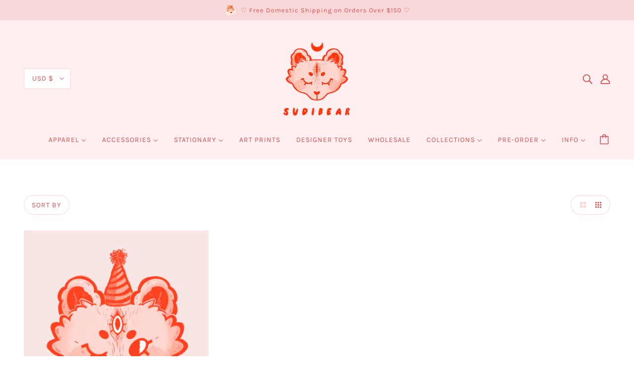

--- FILE ---
content_type: text/css
request_url: https://sudibear.com/cdn/shop/t/23/assets/theme--async.css?v=132685697790136593391658717275
body_size: 19088
content:
/** Shopify CDN: Minification failed

Line 7:142 Unexpected "1p"
Line 12:2 Expected ":"

**/
[data-critical-css=false]{display:block}.divider{display:block;border-top:1px solid var(--color-border)}table{background:0 0;border-top:solid 1p@media screen and (max-width: 769px) {
.hero-mobile-xlarge {
    min-height: 100%;
    height: 300px;
}
}x var(--color-border);border-bottom:solid 1px var(--color-border);border-radius:5px;border-collapse:separate}table.no-border{border:0}table tr:first-child td:first-child,table tr:first-child th:first-child{border-top-left-radius:5px}table thead~tbody tr:first-child td:first-child,table thead~tbody tr:first-child th:first-child{border-radius:0}table tr:first-child td:last-child{border-top-right-radius:5px}table thead~tbody tr:first-child td:last-child{border-radius:0}table tr:last-child td:first-child,table tr:last-child th:first-child{border-bottom-left-radius:5px}table tr:last-child td:last-child{border-bottom-right-radius:5px}table thead th:first-child{border-top-left-radius:5px}table thead th:last-child{border-top-right-radius:5px}@media only screen and (max-width:768px){table.responsive{display:block;width:100%;box-sizing:border-box;float:left;clear:left;border:0}table.responsive tbody,table.responsive td,table.responsive th,table.responsive thead,table.responsive tr{display:block;width:100%;box-sizing:border-box;float:left;clear:left}table.responsive thead tr{position:absolute;top:-9999px;left:-9999px}table.responsive tr{border:1px solid var(--color-border);padding:12px}table.responsive td{padding:0;line-height:1.6;border:none;border-bottom:0;position:relative;padding:8px 0}table.responsive td:empty{padding:0}table.responsive td:before{display:block;word-wrap:break-word;max-width:100%}table.responsive td:before{content:attr(data-label)}}.search--header{padding:32px;text-align:center}.search--bar{position:relative}@media only screen and (max-width:767px){.search--bar{padding-top:8px}}@media only screen and (min-width:768px){.search--bar{padding:16px 0}}input[type=text].search--textbox,input[type=text].search--textbox:focus{padding:0 55px 0 32px;border:0;outline:0;box-shadow:none!important;background:0 0;height:50px;font-size:22px;margin:0}input[type=text]::-ms-clear{display:none}.search--loading{display:none;position:absolute;top:23px;left:-1px}@media only screen and (max-width:767px){.search--loading{top:15px}}.search--loading svg{fill:#000}.search--root[data-view=template] .search--body{padding:0 16px}.search--results{display:-webkit-box;display:flex}@media only screen and (max-width:767px){.search--results{flex-wrap:wrap}}.search--results>*{padding:16px}.search--products{-webkit-transition:opacity .2s cubic-bezier(.45,.05,.55,.95);transition:opacity .2s cubic-bezier(.45,.05,.55,.95)}@media only screen and (max-width:767px){.search--products{width:100%}}@media only screen and (min-width:768px){.search--products{-webkit-box-flex:1;flex:1 1 0;width:calc(100% - 300px)}}.search--root[data-view=template] .search--products{width:100%}@media only screen and (min-width:768px){.search--root[data-show-articles=false][data-show-pages=false] .search--products{width:100%}}.search--products:empty{display:none}.search--info{display:-webkit-box;display:flex;padding:16px;border-bottom:1px solid var(--color-border)}.search--count{-webkit-box-flex:1;flex-grow:1}.search--products-container{padding:32px 16px}.search--articles{-webkit-transition:opacity .2s cubic-bezier(.45,.05,.55,.95);transition:opacity .2s cubic-bezier(.45,.05,.55,.95)}@media only screen and (max-width:767px){.search--articles{width:100%}}@media only screen and (min-width:768px){.search--articles{-webkit-box-flex:1;flex:1 0 300px;width:300px;max-width:300px}}.search--root[data-view=template] .search--articles{max-width:800px;flex-basis:800px;text-align:center;margin:0 auto}.search--articles:empty{display:none}.search--articles-container{padding:32px 16px}.search--article:not(:last-of-type){padding-bottom:16px}@media only screen and (min-width:768px){[data-columns='3'] .search--no-products{grid-column:1/span 3}[data-columns='4'] .search--no-products{grid-column:1/span 4}}.search--footer{padding:32px 16px 48px}.search--footer .pagination--root{padding-bottom:32px}.search--again-button{text-align:center}.search--again-button a{padding:16px}.breadcrumbs--root{display:-webkit-box;display:flex;flex-wrap:wrap;padding:12px 0}.breadcrumbs--root *{text-transform:capitalize!important}.breadcrumbs--root li{display:-webkit-inline-box;display:inline-flex;-webkit-box-align:center;align-items:center}.breadcrumbs--root li:not(:last-of-type):after{margin:0 12px;content:'/'}.pagination--root[data-item]{display:-webkit-box;display:flex;width:100%;-webkit-box-pack:center;justify-content:center}.pagination--left-arrow,.pagination--right-arrow{width:32px;height:32px;border:1px solid var(--color-border);border-radius:50%}@media only screen and (max-width:767px){.pagination--left-arrow,.pagination--right-arrow{width:44px;height:44px}}@media only screen and (min-width:768px){.pagination--left-arrow,.pagination--right-arrow{-webkit-transition:.25s background-color ease-in;transition:.25s background-color ease-in}}.pagination--left-arrow:empty,.pagination--right-arrow:empty{background-color:unset;border:0}.pagination--left-arrow svg,.pagination--right-arrow svg{height:10px;display:block;margin-bottom:2px}.pagination--left-arrow{margin-right:8px}.pagination--left-arrow svg{margin-right:2px}.pagination--right-arrow{margin-left:8px}.pagination--right-arrow svg{margin-left:2px}.pagination--numbers{display:-webkit-box;display:flex;border-radius:16px}@media only screen and (max-width:767px){.pagination--numbers{border-radius:21px}}.pagination--number{display:-webkit-box;display:flex;-webkit-box-pack:center;justify-content:center;-webkit-box-align:center;align-items:center;border-top:1px solid var(--color-border);border-bottom:1px solid var(--color-border);width:32px;height:32px;line-height:32px}.pagination--number:first-child{border-left:1px solid var(--color-border);border-top-left-radius:16px;border-bottom-left-radius:16px}.pagination--number:last-child{border-right:1px solid var(--color-border);border-top-right-radius:16px;border-bottom-right-radius:16px}.pagination--number[data-active=true]{background-color:#f7f7f7}@media only screen and (min-width:768px){.pagination--number{-webkit-transition:.25s background-color ease-in;transition:.25s background-color ease-in}}@media only screen and (max-width:767px){.pagination--number{width:44px;height:44px}.pagination--number:first-child{border-top-left-radius:21px;border-bottom-left-radius:21px}.pagination--number:last-child{border-top-right-radius:21px;border-bottom-right-radius:21px}}.pagination--ellipsis{display:-webkit-box;display:flex;-webkit-box-align:end;align-items:flex-end;border-top:1px solid var(--color-border);border-bottom:1px solid var(--color-border)}@media only screen and (min-width:768px){.pagination--ellipsis{padding-bottom:3px}}@media only screen and (max-width:767px){.pagination--ellipsis{-webkit-box-align:center;align-items:center}}.pagination--link{height:calc(100% + 2px);width:100%;display:-webkit-box;display:flex;-webkit-box-pack:center;justify-content:center;-webkit-box-align:center;align-items:center}.modal--link{cursor:pointer}.modal--window{position:absolute;z-index:10;top:0;left:0;visibility:hidden;min-height:100%;width:100%;max-width:100%;overflow:hidden;padding:96px}@media only screen and (max-width:767px){.modal--window{padding:48px 12px 12px}}.modal--window .icon--cross{vertical-align:top}.modal--window[data-modal-fullscreen=true]{padding:0}@media only screen and (max-width:767px){.modal--window[data-modal-fullscreen=true]{padding:0}}.modal--mask{visibility:hidden;opacity:0;position:fixed;top:0!important;left:0;height:100%;width:100%;z-index:9000;background-color:#000;-webkit-transition:opacity .4s cubic-bezier(.45,.05,.55,.95);transition:opacity .4s cubic-bezier(.45,.05,.55,.95)}.modal--mask[data-transition=at_end],.modal--mask[data-transition=forwards]{opacity:.8;visibility:visible}.modal--container{position:relative;width:100%;min-height:100%;z-index:9002}.modal--content{position:relative;background:var(--color-page-bg);left:50%;display:none;max-width:100%;min-width:200px;-webkit-transform:translateX(-50%);transform:translateX(-50%)}@media only screen and (min-width:768px){.modal--content{min-width:300px}}[data-modal-fullscreen=true] .modal--content{width:100%;min-height:100vh;top:0;left:0;-webkit-transform:translateX(0);transform:translateX(0)}.modal--content .responsive-video{margin-bottom:-1px}.modal--content .responsive-video.vimeo{margin-bottom:0}.modal--content.with-padding{padding:16px}.modal--content.full-width{width:100%}.modal--content.active{display:inline-block;overflow:hidden}[data-modal-fullscreen=true] .modal--content.active{overflow:visible}.modal--window.fixed{position:fixed;height:100%}.modal--window.fixed .modal--container{height:100%}.modal--window.fixed .modal--container .modal--content{top:50%;left:50%;-webkit-transform:translate(-50%,-50%);transform:translate(-50%,-50%)}.modal--close,.modal--next,.modal--prev{background-color:transparent;z-index:9002;position:fixed;cursor:pointer;font-size:30px;color:#fff;padding:10px;opacity:.8;border:none}.modal--close:hover,.modal--next:hover,.modal--prev:hover{opacity:1;background-color:transparent}.modal--close{top:0!important;right:0;padding:32px;font-size:18px}[data-modal-fullscreen=true] .modal--close{color:var(--color-text)}[data-modal-custom-close=true] .modal--close{display:none}@media only screen and (max-width:767px){.modal--close{padding:20px}body[data-border=true] .modal--close{padding:30px}}.modal--prev{margin-top:-25px;left:12px;top:50%!important;display:none}.modal--next{margin-top:-25px;right:12px;top:50%!important;display:none}.mobile-nav--header{display:-webkit-box;display:flex;-webkit-box-pack:justify;justify-content:space-between}.mobile-nav--search a{display:block;padding:32px 16px}.mobile-nav--login a{display:block;padding:32px 16px}.y-menu--level-1--link .icon--chevron-left{top:22px}.mobile-nav--localization{padding:16px}@media only screen and (max-width:767px){.mobile-nav--localization{padding:12px}}.mobile-nav--localization>form{display:-webkit-box;display:flex}.mobile-nav--localization .disclosure--root:not(:last-of-type){padding-right:16px}@media only screen and (max-width:767px){.mobile-nav--localization .disclosure--root:not(:last-of-type){padding-right:12px}}.mobile-nav--localization .disclosure--root[data-id=header-locale] .disclosure--main{text-transform:none}.y-menu{display:inline-block;position:relative;width:100%;max-width:400px;overflow:hidden;-webkit-transition:height .4s cubic-bezier(.19,1,.22,1);transition:height .4s cubic-bezier(.19,1,.22,1)}.y-menu li,.y-menu ul{list-style:none;margin:0;padding:0}[data-y-menu--overlap=false] .y-menu--overlap-icon{display:none}@media only screen and (max-width:767px){.y-menu--overlap-icon{display:none}}.y-menu--level-1--link{display:inline-block;display:block;border-bottom:1px solid var(--color-border)}.y-menu--level-1--link:first-child{border-top:1px solid var(--color-border)}.y-menu--level-1--link a{padding:16px;position:relative;display:block;z-index:0;line-height:1.3;padding:20px 35px 20px 15px}.y-menu--level-1--link .icon--chevron-right--small{position:absolute;right:12px;top:22px}.y-menu--level-1--link .icon--chevron-left--small{position:absolute;left:12px;top:22px}.y-menu--back-link{border-top:1px solid var(--color-border);border-bottom:1px solid var(--color-border);text-align:center}.y-menu--level-2--container{display:none;position:absolute;z-index:4;min-width:150px;padding:0;background:var(--color-page-bg);overflow:hidden;left:100%;width:100%;top:0;bottom:0;-webkit-transform:translateX(0);transform:translateX(0);-webkit-transition:-webkit-transform .4s cubic-bezier(.19,1,.22,1);transition:-webkit-transform .4s cubic-bezier(.19,1,.22,1);transition:transform .4s cubic-bezier(.19,1,.22,1);transition:transform .4s cubic-bezier(.19,1,.22,1),-webkit-transform .4s cubic-bezier(.19,1,.22,1)}.y-menu--parent-link{display:block;border-bottom:1px solid var(--color-border)}.y-menu--parent-link:first-child{border-top:1px solid var(--color-border)}.y-menu--level-2--link{display:block;border-bottom:1px solid var(--color-border)}.y-menu--level-2--link:first-child{border-top:1px solid var(--color-border)}[data-y-menu--parent-link=level-2] .y-menu--level-2--link>a{padding-left:35px}.y-menu--level-3--container{padding:0;position:absolute;display:none;left:100%;width:100%;top:0;bottom:0;background:var(--color-page-bg);z-index:5;-webkit-transform:translateX(0);transform:translateX(0);-webkit-transition:-webkit-transform .4s cubic-bezier(.19,1,.22,1);transition:-webkit-transform .4s cubic-bezier(.19,1,.22,1);transition:transform .4s cubic-bezier(.19,1,.22,1);transition:transform .4s cubic-bezier(.19,1,.22,1),-webkit-transform .4s cubic-bezier(.19,1,.22,1)}.y-menu--level-3--link{display:block;border-bottom:1px solid var(--color-border)}.y-menu--level-3--link:first-child{border-top:1px solid var(--color-border)}[data-y-menu--parent-link=level-3] .y-menu--level-3--link>a{padding-left:35px}.input--number{-webkit-box-align:center;align-items:center;background:var(--color-page-bg);border:1px solid var(--color-border);display:-webkit-inline-box;display:inline-flex;margin-bottom:15px;position:relative;text-align:left}.input--number .minus,.input--number .plus{padding:0 8px;cursor:pointer;background:var(--color-page-bg);height:32px;display:-webkit-box;display:flex;-webkit-box-align:center;align-items:center}@media only screen and (max-width:767px){.input--number .minus,.input--number .plus{padding:0 16px}}.input--number input{height:32px;line-height:32px;z-index:1;border-top:0!important;border-bottom:0!important;width:38px;margin:0;border-radius:0}.input--number input:focus{border-top:0;border-bottom:0}.input--number.updating input{color:var(--color-border)}.image--root{position:relative;max-width:100%}@media only screen and (min-width:768px){.image--root[data-cover=true]{position:static}}@media only screen and (max-width:767px){.image--root[data-cover-mobile=true]{position:static}}@media only screen and (min-width:768px){.image--root[data-darken=true]:after{position:absolute;content:'';top:0;left:0;width:100%;height:100%;background-color:rgba(0,0,0,.3)}}@media only screen and (max-width:767px){.image--root[data-darken-mobile=true]:after{position:absolute;content:'';top:0;left:0;width:100%;height:100%;background-color:rgba(0,0,0,.3)}}@media only screen and (min-width:768px){.image--root[data-parallax=true]{height:100%}}.image--root noscript img{visibility:visible;opacity:1}.image--parallax{width:100%;height:100%;background-size:cover;background-position:center}@media only screen and (min-width:768px){.image--parallax{background-attachment:fixed}}@media only screen and (max-width:767px){.image--parallax{display:none}}.image--container{max-width:100%;position:relative}@media only screen and (min-width:768px){.image--root[data-cover=true] .image--container{position:static}}@media only screen and (max-width:767px){.image--root[data-cover-mobile=true] .image--container{position:static}}@media only screen and (min-width:768px){.image--root[data-parallax=true] .image--container{display:none}}img{vertical-align:middle;max-width:100%}.image--root img{display:block;height:100%;left:0;opacity:0;position:absolute;top:0;-webkit-transition:opacity .3s ease;transition:opacity .3s ease;visibility:hidden;width:100%}.image--root img.lazyloaded{visibility:visible;opacity:1}@media only screen and (min-width:768px){.image--root[data-cover=true] img{-o-object-fit:cover;object-fit:cover}}@media only screen and (max-width:767px){.image--root[data-cover-mobile=true] img{-o-object-fit:cover;object-fit:cover}}.placeholder--root{height:100%;position:relative;max-width:100%}@media only screen and (min-width:768px){.placeholder--root[data-cover=true]{position:static}}@media only screen and (max-width:767px){.placeholder--root[data-cover-mobile=true]{position:static}}@media only screen and (min-width:768px){.placeholder--root[data-darken=true]:after{position:absolute;content:'';top:0;left:0;width:100%;height:100%;background-color:rgba(0,0,0,.3)}}@media only screen and (max-width:767px){.placeholder--root[data-darken-mobile=true]:after{position:absolute;content:'';top:0;left:0;width:100%;height:100%;background-color:rgba(0,0,0,.3)}}.placeholder--container{height:100%}@media only screen and (max-width:767px){.placeholder--root[data-cover-mobile=true] .placeholder--container{padding-top:0!important}}.responsive-video{width:100%;display:block;position:relative;padding-top:2.08333em;padding-bottom:67.5%;height:0;margin-bottom:1.33333em;overflow:hidden}.responsive-video.widescreen{padding-bottom:57.25%}.responsive-video.vimeo{padding-top:0}.responsive-video.kickstarter{padding-bottom:52%}@media only screen and (max-width:767px){.responsive-video.kickstarter{padding-bottom:50%}}@media only screen and (min-width:1024px){.responsive-video.kickstarter{padding-bottom:54%}}.responsive-video embed,.responsive-video iframe,.responsive-video object,.responsive-video video{position:absolute;top:0;left:0;width:100%;height:100%}.radios--root[data-display-only=true]{pointer-events:none}.radios--root[data-display-only=false] .radios--header{display:-webkit-box;display:flex;-webkit-box-align:baseline;align-items:baseline;padding-bottom:8px}.radios--root[data-display-only=false] .radios--header>*{padding-bottom:0}.radios--container{display:-webkit-box;display:flex;flex-wrap:wrap}.radios--container>:not(:last-child){padding-right:16px}.radios--root[data-display-only=true] .radios--container>:not(:last-child){padding-right:12px}.radios--main{display:-webkit-box;display:flex;-webkit-box-align:center;align-items:center;padding-bottom:16px}.radios--root[data-display-only=true] .radios--main{padding-bottom:8px}.radios--option-label{display:inline}.radios--option-current{padding-left:8px}.radios--swatch-button{position:relative;display:inline-block;height:30px;width:30px;margin-left:-1px;border:1px solid var(--color-border);border-radius:50%;padding-bottom:0;background-size:cover}@media only screen and (max-width:767px){.radios--swatch-button{height:40px;width:40px}}.radios--root[data-display-only=true] .radios--swatch-button{height:25px;width:25px}.radios--swatch-button:hover{cursor:pointer}.radios--swatch-button::after{display:inline-block;height:34px;width:34px;border-radius:50%;border:1px solid var(--color--body--light);position:absolute;top:-3px;left:-3px}@media only screen and (max-width:767px){.radios--swatch-button::after{height:44px;width:44px}}.radios--value-button{padding:0}.radios--value-button>*{border:2px solid var(--color-border);color:var(--color--body--light);line-height:43px;height:auto;background:0 0}.radios--input[type=radio]{opacity:0;width:1px;height:1px;margin:0}[data-container=section] .radios--input[type=radio]{flex-basis:unset;padding:0}.radios--input[type=radio]:checked+.radios--swatch-button::after,.radios--input[type=radio]:hover:not([disabled])+.radios--swatch-button::after{content:''}.radios--input[type=radio]:checked+.radios--value-button>*,.radios--input[type=radio]:hover+.radios--value-button>*{border-color:var(--color--body--light);color:var(--color-text);background:0 0}.radios--input[type=radio]:focus+.radios--swatch-button::after,.radios--input[type=radio]:focus+.radios--value-button>*{box-shadow:0 0 0 3px Highlight}.carousel--root{padding:0;max-width:100%;overflow:hidden;position:relative}.carousel--root *{-webkit-user-drag:none}@media only screen and (max-width:767px){.carousel--root .featured-content--root{padding-top:0;padding-bottom:0}}@media only screen and (min-width:768px){.carousel--root[data-spacing-above=true]{padding-top:72px}}@media only screen and (max-width:767px){.carousel--root[data-spacing-above=true]{padding-top:32px}}@media only screen and (min-width:768px){.carousel--root[data-spacing-below=true]{padding-bottom:72px}}@media only screen and (max-width:767px){.carousel--root[data-spacing-below=true]{padding-bottom:32px}}.carousel--root[data-dot-nav=false] .carousel--dot-nav{display:none}.carousel--viewport{position:relative;overflow:hidden;width:100%}.carousel--x-container{display:-webkit-box;display:flex;-webkit-transform:translateX(0);transform:translateX(0);z-index:1;position:relative}.carousel--root:hover .carousel--x-container{will-change:transform}.carousel--x-container[data-transition=forwards]{-webkit-transition:-webkit-transform 1s cubic-bezier(.19,1,.22,1);transition:-webkit-transform 1s cubic-bezier(.19,1,.22,1);transition:transform 1s cubic-bezier(.19,1,.22,1);transition:transform 1s cubic-bezier(.19,1,.22,1),-webkit-transform 1s cubic-bezier(.19,1,.22,1)}.carousel--x-container[data-transition=backwards]{-webkit-transition:-webkit-transform .4s cubic-bezier(.68,-.55,.27,1.55);transition:-webkit-transform .4s cubic-bezier(.68,-.55,.27,1.55);transition:transform .4s cubic-bezier(.68,-.55,.27,1.55);transition:transform .4s cubic-bezier(.68,-.55,.27,1.55),-webkit-transform .4s cubic-bezier(.68,-.55,.27,1.55)}.carousel--y-container{position:relative;width:100%;-webkit-transition:height 1s cubic-bezier(.19,1,.22,1);transition:height 1s cubic-bezier(.19,1,.22,1);overflow:hidden;display:-webkit-box;display:flex;-webkit-box-align:start;align-items:flex-start}.carousel--y-container:hover{cursor:-webkit-grab;cursor:grab}.carousel--root:hover .carousel--y-container{will-change:height}.carousel--root[data-dragging=true] .carousel--y-container:hover{cursor:-webkit-grabbing;cursor:grabbing}.carousel--block{position:absolute;left:100%}@media only screen and (min-width:768px){.carousel--block[data-loaded=true]{position:relative;left:0}}@media only screen and (max-width:767px){.carousel--block[data-loaded--mobile=true]{position:relative;left:0}}.carousel--root[data-spacing-around-blocks=true] .carousel--block{padding:0 16px}@media only screen and (max-width:767px){.carousel--root[data-spacing-around-blocks=true] .carousel--block{padding:0 8px}}.carousel--root[data-transition-type=fade] .carousel--block{-webkit-transition:opacity 4s cubic-bezier(.19,1,.22,1);transition:opacity 4s cubic-bezier(.19,1,.22,1);opacity:0}@media only screen and (min-width:768px){.carousel--root[data-transition-type=fade] .carousel--block[data-loaded=true]{opacity:1}}@media only screen and (max-width:767px){.carousel--root[data-transition-type=fade] .carousel--block[data-loaded--mobile=true]{opacity:1}}.carousel--root[data-transition-type=fade] .carousel--block[data-active=old]{position:relative;z-index:1;opacity:0}.carousel--root[data-transition-type=fade] .carousel--block[data-active=new]{position:absolute;z-index:2;opacity:1}.carousel--block--container{-webkit-box-align:center;align-items:center;display:-webkit-box;display:flex;-webkit-box-pack:center;justify-content:center}.carousel--dot-nav{z-index:1;position:absolute;bottom:32px;right:32px;display:-webkit-box;display:flex;-webkit-box-align:center;align-items:center}@media only screen and (min-width:768px){.carousel--dot-nav{-webkit-transform:translateX(0)!important;transform:translateX(0)!important}}@media only screen and (max-width:767px){.carousel--dot-nav{opacity:0}}@media only screen and (min-width:768px){.carousel--root[data-spacing-below=true] .carousel--dot-nav{bottom:104px}}.carousel--dot-nav[data-loaded=true]{opacity:1}.carousel--dot-nav[data-transition=true]{-webkit-transition:-webkit-transform .4s cubic-bezier(.19,1,.22,1);transition:-webkit-transform .4s cubic-bezier(.19,1,.22,1);transition:transform .4s cubic-bezier(.19,1,.22,1);transition:transform .4s cubic-bezier(.19,1,.22,1),-webkit-transform .4s cubic-bezier(.19,1,.22,1)}@media only screen and (min-width:768px){.carousel--root[data-spacing-around-blocks=true] .carousel--dot-nav{display:none}}@media only screen and (max-width:767px){.carousel--dot-nav{position:relative;bottom:auto;right:auto;display:-webkit-inline-box;display:inline-flex;-webkit-box-pack:center;justify-content:center;-webkit-box-align:center;align-items:center;padding:12px}}.carousel--dot{border-radius:50%;border:0;cursor:pointer;margin:0 4px;opacity:.6;position:relative;z-index:1;display:-webkit-box;display:flex;-webkit-box-align:center;align-items:center;-webkit-box-pack:center;justify-content:center}@media only screen and (max-width:767px){.carousel--dot{opacity:.2;margin:0 2px}}.carousel--dot::after{content:'';border-radius:50%;border:2px solid #fff;display:block;height:12px;width:12px;background:0 0;box-shadow:inset 0 0 2px rgba(0,0,0,.6),0 0 2px rgba(0,0,0,.6)}@media only screen and (max-width:767px){.carousel--dot::after{height:8px;width:8px;background:var(--color-text);border-color:var(--color-text);border:0;box-shadow:none;-webkit-transition:-webkit-transform .4s cubic-bezier(.45,.05,.55,.95);transition:-webkit-transform .4s cubic-bezier(.45,.05,.55,.95);transition:transform .4s cubic-bezier(.45,.05,.55,.95);transition:transform .4s cubic-bezier(.45,.05,.55,.95),-webkit-transform .4s cubic-bezier(.45,.05,.55,.95)}}@media only screen and (max-width:767px){.carousel--root[data-bg-color=dark] .carousel--dot::after{background:var(--color-page-bg);border-color:var(--color-page-bg)}}@media only screen and (max-width:767px){.carousel--dot[data-position=leading-1]::after,.carousel--dot[data-position=trailing-1]::after{-webkit-transform:scale(.66);transform:scale(.66)}}@media only screen and (max-width:767px){.carousel--dot[data-position=leading-2]::after,.carousel--dot[data-position=trailing-2]::after{-webkit-transform:scale(.33);transform:scale(.33)}}@media only screen and (max-width:767px){.carousel--dot[data-position=hidden]{display:none}}.carousel--dot[data-active=true]{opacity:.8}@media only screen and (max-width:767px){.carousel--dot[data-active=true]{opacity:.9}}.carousel--dot[data-active=true]::after{background:#fff;box-shadow:0 0 2px rgba(0,0,0,.6)}@media only screen and (max-width:767px){.carousel--dot[data-active=true]::after{background:var(--color-text);opacity:.9}}@media only screen and (max-width:767px){.carousel--root[data-bg-color=dark] .carousel--dot[data-active=true]::after{background:var(--color-page-bg)}}.carousel--arrow-nav{position:absolute;display:-webkit-box;display:flex;height:100%;top:0;left:0;width:100%;-webkit-box-align:center;align-items:center}.carousel--arrow-nav:last-of-type{-webkit-box-pack:end;justify-content:flex-end}@media only screen and (max-width:767px){.carousel--arrow-nav{display:none}}.carousel--prev{-webkit-transition:opacity 1s cubic-bezier(.19,1,.22,1);transition:opacity 1s cubic-bezier(.19,1,.22,1);z-index:2;opacity:.85;margin-left:32px}@media only screen and (max-width:767px){.carousel--prev{margin-left:16px}}.carousel--prev:hover{cursor:pointer}.carousel--prev>*{-webkit-transition:opacity .4s cubic-bezier(.19,1,.22,1),-webkit-transform .4s cubic-bezier(.19,1,.22,1);transition:opacity .4s cubic-bezier(.19,1,.22,1),-webkit-transform .4s cubic-bezier(.19,1,.22,1);transition:opacity .4s cubic-bezier(.19,1,.22,1),transform .4s cubic-bezier(.19,1,.22,1);transition:opacity .4s cubic-bezier(.19,1,.22,1),transform .4s cubic-bezier(.19,1,.22,1),-webkit-transform .4s cubic-bezier(.19,1,.22,1);opacity:.85}.carousel--prev:hover>*{opacity:1;box-shadow:0 0 10px rgba(0,0,0,.08);-webkit-transform:scale(1.06);transform:scale(1.06)}.carousel--root[data-at-start=true] .carousel--prev{opacity:0;cursor:default;-webkit-transition:opacity .4s cubic-bezier(.45,.05,.55,.95);transition:opacity .4s cubic-bezier(.45,.05,.55,.95)}.carousel--next{-webkit-transition:opacity 1s cubic-bezier(.19,1,.22,1);transition:opacity 1s cubic-bezier(.19,1,.22,1);z-index:2;opacity:.85;position:relative;margin-right:32px}@media only screen and (max-width:767px){.carousel--next{margin-right:16px}}.carousel--next:hover{cursor:pointer}.carousel--next>*{-webkit-transition:opacity .4s cubic-bezier(.19,1,.22,1),-webkit-transform .4s cubic-bezier(.19,1,.22,1);transition:opacity .4s cubic-bezier(.19,1,.22,1),-webkit-transform .4s cubic-bezier(.19,1,.22,1);transition:opacity .4s cubic-bezier(.19,1,.22,1),transform .4s cubic-bezier(.19,1,.22,1);transition:opacity .4s cubic-bezier(.19,1,.22,1),transform .4s cubic-bezier(.19,1,.22,1),-webkit-transform .4s cubic-bezier(.19,1,.22,1);opacity:.85}.carousel--next:hover>*{opacity:1;box-shadow:0 0 10px rgba(0,0,0,.08);-webkit-transform:scale(1.06);transform:scale(1.06)}.carousel--root[data-at-end=true] .carousel--next{opacity:0;cursor:default;-webkit-transition:opacity .4s cubic-bezier(.45,.05,.55,.95);transition:opacity .4s cubic-bezier(.45,.05,.55,.95)}.tabs-wrapper.vertical{padding:0}.tabs-wrapper.vertical:first-of-type{width:30%}.tabs-wrapper.vertical:last-of-type{width:70%}.tabs-wrapper.vertical .headings{padding:0;list-style:none;width:100%}.tabs-wrapper.vertical .headings>li{margin:0}.tabs-wrapper.vertical .headings>li.active .trigger .bg,.tabs-wrapper.vertical .headings>li:focus .trigger .bg,.tabs-wrapper.vertical .headings>li:hover .trigger .bg{opacity:1}.tabs-wrapper.vertical .headings .trigger{margin:0;cursor:pointer;padding:16px;position:relative;z-index:0;width:100%}.tabs-wrapper.vertical .headings .trigger .bg{z-index:-1;opacity:.5;background:var(--color-tabs-accordions);height:100%;width:100%;top:0;left:0;position:absolute}.tabs-wrapper.vertical .tabs.content{width:100%;margin:0;list-style:none}@media only screen and (min-width:768px){.tabs-wrapper.vertical .tabs.content{padding:0 0 0 16px}}.tabs-wrapper.vertical .tabs.content>li{display:none}.tabs-wrapper.vertical .tabs.content>li.active{display:block}.tabs-wrapper.horizontal{padding:0}.tabs-wrapper.horizontal .headings{display:-webkit-box;display:flex;flex-wrap:wrap;margin:0;padding:0;list-style:none;width:100%}.tabs-wrapper.horizontal .headings>li{margin:0;padding:0}.tabs-wrapper.horizontal .headings>li.active .trigger .bg,.tabs-wrapper.horizontal .headings>li:focus .trigger .bg,.tabs-wrapper.horizontal .headings>li:hover .trigger .bg{opacity:1}.tabs-wrapper.horizontal .headings .trigger{margin:0;cursor:pointer;padding:16px;position:relative;z-index:0}.tabs-wrapper.horizontal .headings .trigger .bg{z-index:-1;opacity:.5;background:var(--color-tabs-accordions);height:100%;width:100%;top:0;left:0;position:absolute}.tabs-wrapper.horizontal .tabs.content{width:100%;padding:16px 0 0 16px;margin:0;list-style:none}.tabs-wrapper.horizontal .tabs.content>li{display:none}.tabs-wrapper.horizontal .tabs.content>li.active{display:block}[data-item=rte-content] .accordion-wrapper{padding:0}[data-item=rte-content] .accordion-wrapper ul.accordion.headings{margin:0;padding:0;width:100%;list-style:none}[data-item=rte-content] .accordion-wrapper ul.accordion.headings>li{margin:0;padding:0}[data-item=rte-content] .accordion-wrapper ul.accordion.headings .trigger{margin:0;cursor:pointer;padding:16px;position:relative;z-index:0}[data-item=rte-content] .accordion-wrapper ul.accordion.headings .trigger .bg{z-index:-1;opacity:.5;background:var(--color-tabs-accordions);height:100%;width:100%;top:0;left:0;position:absolute}[data-item=rte-content] .accordion-wrapper ul.accordion.headings .trigger .bg:hover{opacity:1}[data-item=rte-content] .accordion-wrapper ul.accordion.headings li.active .content{visibility:visible;opacity:1;padding:16px 0 16px 16px}[data-item=rte-content] .accordion-wrapper ul.accordion.headings li.active .trigger .bg{opacity:1}[data-item=rte-content] .accordion-wrapper ul.accordion.headings .content{height:0;overflow:hidden;visibility:hidden;opacity:0;-webkit-transition:height .2s cubic-bezier(.45,.05,.55,.95),opacity .2s cubic-bezier(.45,.05,.55,.95);transition:height .2s cubic-bezier(.45,.05,.55,.95),opacity .2s cubic-bezier(.45,.05,.55,.95)}@media only screen and (max-width:768px){table.responsive{display:block;width:100%;box-sizing:border-box;float:left;clear:left;border:0}table.responsive tbody,table.responsive td,table.responsive th,table.responsive thead,table.responsive tr{display:block;width:100%;box-sizing:border-box;float:left;clear:left}table.responsive thead tr{position:absolute;top:-9999px;left:-9999px}table.responsive tr{border:1px solid var(--color-border);padding:16px}table.responsive td{padding:0;line-height:1.6;border:none;border-bottom:0;position:relative;padding:8px 0}table.responsive td:empty{padding:0}table.responsive td:before{display:block;word-wrap:break-word;max-width:100%}table.responsive td:before{content:attr(data-label)}}html{margin:0;padding:0;background:var(--color-page-bg)}body{color:var(--color-text);background:var(--color-page-bg)}body.modal-on{overflow:hidden}body.modal-unfix{overflow-x:hidden;overflow-y:auto}.footer--root{background:var(--bg-color--footer);color:var(--color--footer);padding:48px;z-index:1;position:relative}@media only screen and (max-width:767px){.footer--root{flex-wrap:wrap;padding:32px 16px}}.footer--root>:not(:last-child){padding-bottom:16px}.footer--root a,.footer--root a:link{color:var(--color--footer)}.footer--root p{margin-top:0}.footer--root .placeholder-noblocks{width:100%;padding:16px}@media only screen and (max-width:767px){.footer--root .placeholder-noblocks{text-align:center}}@media only screen and (max-width:767px){.footer--root .payment-icons--list{-webkit-box-pack:center;justify-content:center;display:-webkit-box;display:flex;flex-wrap:wrap}}.footer--root form{margin:0}.footer--blocks{display:-webkit-box;display:flex;-webkit-box-pack:justify;justify-content:space-between;margin:-16px}@media only screen and (max-width:767px){.footer--blocks{flex-wrap:wrap}}@media only screen and (max-width:767px){.footer--blocks>:not(:last-child){padding-bottom:32px}}.footer--block{-webkit-box-flex:1;flex:1 1 auto;display:-webkit-box;display:flex;padding:16px}@media only screen and (max-width:767px){.footer--block{flex-basis:100%!important;text-align:center}}.footer--block[data-block-type=about]{flex-basis:35%}.footer--block[data-block-type=menu]{flex-basis:30%}.footer--block[data-block-type=subscribe]{flex-basis:35%}@media only screen and (max-width:767px){.footer--block:nth-of-type(1) .footer--block--container{margin:0 auto}}.footer--block:nth-of-type(2) .footer--block--container{margin:0 auto}.footer--block:nth-of-type(3) .footer--block--container{margin:0 0 0 auto}@media only screen and (max-width:767px){.footer--block:nth-of-type(3) .footer--block--container{margin:0 auto}}.footer--block[data-block-type=subscribe] .footer--block--container{width:300px}@media only screen and (max-width:767px){.footer--block[data-block-type=subscribe] .footer--block--container{width:280px}}@media only screen and (min-width:768px) and (max-width:1023px){.footer--block[data-block-type=subscribe] .footer--block--container{width:200px}}.footer--block--heading{padding-bottom:16px}.footer--block--body>:not(:last-child){padding-bottom:16px}@media only screen and (max-width:767px){.footer--block--body>:not(:last-child){padding-bottom:12px}}.footer--about-text{max-width:400px}.footer--social-icons{display:-webkit-inline-box;display:inline-flex;margin:-8px}@media only screen and (max-width:767px){.footer--social-icons{padding-top:16px}.footer--social-icons svg{height:20px;width:20px}}@media only screen and (min-width:768px){.footer--social-icons svg{height:16px;width:16px}}.footer--social-icons a{padding:8px}@media only screen and (max-width:767px){.footer--social-icons a{padding:12px}}@media only screen and (max-width:767px){.footer--menu li:not(:last-child){padding-bottom:8px}}.footer--subscribe .footer--form-container{display:-webkit-box;display:flex;max-width:300px}@media only screen and (max-width:767px){.footer--subscribe .footer--form-container{margin:0 auto}}.footer--subscribe .footer--form-container input[type=email]{padding-top:22px;padding-bottom:22px;margin-bottom:8px}.footer--subscribe .footer--form-container .success{font-style:italic}.footer--subscribe .footer--form-submit{width:auto;margin:0 0 0 8px;flex-shrink:0}.footer--subscribe--info{padding-bottom:16px}.footer--sub{display:-webkit-box;display:flex;-webkit-box-pack:justify;justify-content:space-between;-webkit-box-align:end;align-items:flex-end;flex-wrap:wrap;margin:-16px}.footer--sub>*{-webkit-box-flex:1;flex:1 1 40%;padding:16px;display:-webkit-box;display:flex}@media only screen and (min-width:768px) and (max-width:1023px){.footer--sub>*{flex-basis:36%}}@media only screen and (max-width:767px){.footer--sub>*{flex-basis:100%;text-align:center}}.footer--sub--block[data-type=powered-by]{flex-basis:20%}@media only screen and (min-width:768px) and (max-width:1023px){.footer--sub--block[data-type=powered-by]{flex-basis:28%}}@media only screen and (max-width:767px){.footer--sub--block[data-type=powered-by]{-webkit-box-ordinal-group:4;order:3}}.footer--sub--block[data-type=localization] form{display:-webkit-box;display:flex}.footer--sub--block[data-type=localization] form .disclosure--root:not(:last-of-type){padding-right:16px}.footer--sub--block[data-type=localization] form .disclosure--root[data-id=footer-locale] .disclosure--main{text-transform:none}@media only screen and (max-width:767px){.footer--sub--container{margin:0 auto}}.footer--sub--block:nth-of-type(2) .footer--sub--container{margin:0 auto}@media only screen and (min-width:768px){.footer--sub--block:last-of-type .footer--sub--container{margin:0 0 0 auto}}@media only screen and (min-width:768px){.footer--sub--block:last-of-type:nth-of-type(1) .footer--sub--container{margin:0 auto}}@media only screen and (min-width:768px){.payment-icons--list{-webkit-box-pack:end;justify-content:flex-end;align-content:flex-end}}.product-form--variants .disclosure--root{padding-bottom:16px}.product-form--variant-select{display:none}.product-form--price-container{padding-bottom:16px}@media only screen and (max-width:767px){.product-form--price-container{display:-webkit-box;display:flex;flex-wrap:wrap;-webkit-box-orient:vertical;-webkit-box-direction:normal;flex-direction:column;-webkit-box-align:center;align-items:center}}@media only screen and (max-width:767px){.product-form--price-wrapper{flex-shrink:0}}.product-form--price{display:inline-block;font-size:20px}@media only screen and (max-width:767px){.product-form--price{font-size:16px}}.product-form--compare-price{text-decoration:line-through;color:var(--color--body--light)}.product-form--unit-price-container:empty{display:none}.product--tax-included{padding-top:8px}.product-form--installments:not(:empty){padding-bottom:16px}.product-form--button-container{display:block;position:relative;width:100%;padding-top:16px}.product-form--button-container[data-loading=true] .product-form--text{display:none}.product-form--button-container[data-loading=true] .product-form--spinner{display:block}.product-form--button-container[data-loading=true][data-item=button] svg{fill:#fff}.product-form--button-container[data-loading=true][data-item=secondary-button] svg{fill:#000}.product-form--spinner{display:none}.product-form--add-to-cart{text-align:center;width:100%;position:relative;display:-webkit-box;display:flex;-webkit-box-pack:center;justify-content:center;-webkit-box-align:center;align-items:center}[data-item=button] .product-form--add-to-cart[disabled]{cursor:unset;background-color:#d2d2d2}[data-item=secondary-button] .product-form--add-to-cart[disabled]{cursor:unset;color:#b9b9b9;border-color:#d2d2d2}.product-form--smart-payment-buttons{padding-top:16px}.product-form--smart-payment-buttons .shopify-payment-button__button--unbranded:not([disabled]){background:var(--color-button-bg);color:var(--color-button);border-radius:2px;font-family:var(--font--accent--family);font-weight:var(--font--accent--weight);font-style:var(--font--accent--style);text-transform:uppercase;font-size:var(--font--accent--size);letter-spacing:1px;font-size:14px}@media only screen and (max-width:767px){.product-form--smart-payment-buttons .shopify-payment-button__button--unbranded:not([disabled]){font-size:13px}}.product-form--smart-payment-buttons .shopify-payment-button__button--unbranded:not([disabled]):focus,.product-form--smart-payment-buttons .shopify-payment-button__button--unbranded:not([disabled]):hover,.product-form--smart-payment-buttons .shopify-payment-button__button--unbranded:not([disabled]):link,.product-form--smart-payment-buttons .shopify-payment-button__button--unbranded:not([disabled]):visited{color:var(--color-button);background:var(--color-button-bg)}.product-form--smart-payment-buttons .shopify-payment-button__button--unbranded[disabled]{display:none}.product-form--smart-payment-buttons .shopify-payment-button__button--hidden{display:none}.product-form--smart-payment-buttons .shopify-payment-button__button [role=button]{border-radius:2px!important}.product-form--smart-payment-buttons .shopify-payment-button__more-options{font-family:var(--font--accent--family);font-weight:var(--font--accent--weight);font-style:var(--font--accent--style);text-transform:uppercase;font-size:var(--font--accent--size);letter-spacing:1px;margin-top:0;padding:16px 0 0 0;height:unset;line-height:unset;text-decoration:underline}@media only screen and (max-width:767px){.product-form--smart-payment-buttons .shopify-payment-button__more-options{font-size:13px}}.product-form--smart-payment-buttons .shopify-payment-button__more-options:focus,.product-form--smart-payment-buttons .shopify-payment-button__more-options:hover{background-color:unset;color:unset}.product-form--smart-payment-buttons:empty{display:none}.product-form--quantity>*{margin:0}.product-form--error{padding-top:16px;color:#d32f2f}.product-form--error:empty{display:none}.product-form--modal-link{padding-left:16px}.product-form--low-stock{display:none;text-align:left}.product-form--low-stock:not(:empty){padding-top:16px}.product-form--modal{padding:72px 48px;background:var(--color-page-bg);text-align:center}@media only screen and (max-width:767px){.product-form--modal{padding:32px 16px}}.product-form--unavailable{text-align:left}.product-form--unavailable p:not(.product-form--signed-up){padding-bottom:16px}.product-form--unavailable [data-item=button]{padding-left:8px}.product-form--notify{padding-top:32px;display:-webkit-box;display:flex}.product-form--notify>*{margin:0}.product-form--pickup--spinner{width:-webkit-fit-content;width:-moz-fit-content;width:fit-content;margin:0 auto;padding:32px 0}.product-media--wrapper{position:relative;overflow:hidden;display:inline-block;width:100%}.product-media--wrapper .modal--link{cursor:-webkit-zoom-in;cursor:zoom-in}.product-media--wrapper[data-media-type=image]{max-width:100%;width:unset}.product-media--wrapper[data-media-type=image][data-zoom-enabled=true]:hover{border:1px solid var(--color-border)}@media only screen and (max-width:767px){.product-media--wrapper[data-media-type=image][data-zoom-enabled=true]:hover{border:none}}.product-media--thumbs{display:-webkit-box;display:flex;flex-wrap:wrap;-webkit-box-pack:center;justify-content:center;width:100%}.product-media--thumb-container{position:relative;max-width:32%;width:100px}.product-media--thumb-container svg{position:absolute;top:0;right:0;background-color:var(--color-page-bg);border:1px solid var(--color-badge-bdr);margin:12px}.product-media--thumb-container svg path{fill:var(--color--body--light);opacity:.6}.product-media--thumb{padding:8px;cursor:pointer;text-align:left;width:100%}.product-media--thumb[data-active=true] img{border:1px solid var(--color-border)}.product-media--ar-button{width:100%;display:none}@media only screen and (max-width:767px){.product-media--ar-button{display:block}.product-media--ar-button div[data-shopify-xr][data-active=true]{display:block}.product-media--ar-button div[data-shopify-xr][data-active=false]{display:none}}.product-media--ar-button>*{width:100%;text-align:center}.product-media--zoom-image{position:absolute;background:var(--color-page-bg)}.product-media--featured[data-active=false][data-media-type=image]+.product-media--zoom-image{display:none}@media only screen and (max-width:767px){.product-media--zoom-image{display:none}}.product-video--root{width:100%;margin:0 auto}@media only screen and (min-width:768px){.product-video--root{max-width:600px}}.product-video--root:focus{outline:0}.product-video--container{position:relative;width:100%}.product-video--container>:first-child{position:absolute;top:0;left:0;width:100%;height:100%}.product-video--container button{height:unset}.product-video--container .plyr--video:focus{outline:0}.product-video--container .plyr__control:hover{background:var(--color-button)}.product-model--root{max-width:100%;position:relative;-webkit-box-flex:1;flex:1 1 auto}.product-model--root .shopify-model-viewer-ui{width:100%;height:100%;position:absolute;top:0;left:0}.product-model--root model-viewer{width:100%;height:100%;position:absolute;top:0;left:0;border:1px solid var(--color-border);text-align:left}.product-model--root model-viewer:focus{outline:0}.product-model--root button[hidden]{display:none}.product-share--root{text-align:center;background:#f7f7f7;padding:72px 48px}@media only screen and (max-width:767px){.product-share--root{padding:32px 16px}}.product-share--root h2{padding-bottom:32px}.product-share--root [class*=product-share]{text-transform:capitalize;display:-webkit-inline-box;display:inline-flex;-webkit-box-align:center;align-items:center;margin:8px;border-radius:2px;padding:6px 6px 6px 16px;background:var(--color-page-bg);border:1px solid var(--color-border);-webkit-transition:background-color .3s ease-out,color .3s ease-out,border-color .3s ease-out;transition:background-color .3s ease-out,color .3s ease-out,border-color .3s ease-out}.product-share--root [class*=product-share] .icon--root{margin-right:12px;height:16px;width:16px}.product-share--root [class*=product-share] span{vertical-align:top;line-height:2.4;padding-right:12px;margin-left:-6px}.product-share--root [class*=product-share]:focus,.product-share--root [class*=product-share]:hover{color:var(--color-page-bg)}.product-share--root .product-share--twitter:focus,.product-share--root .product-share--twitter:hover{background-color:#09aeec;border-color:#09aeec}.product-share--root .product-share--facebook:focus,.product-share--root .product-share--facebook:hover{background-color:#49659d;border-color:#49659d}.product-share--root .product-share--pinterest:focus,.product-share--root .product-share--pinterest:hover{background-color:#cb1f2b;border-color:#cb1f2b}.product--root{display:-webkit-box;display:flex;position:relative;-webkit-box-flex:0;flex-grow:0;flex-shrink:1;flex-basis:auto;width:100%}.product--root[data-product-view=grid]{-webkit-box-orient:vertical;-webkit-box-direction:normal;flex-direction:column}.product--root[data-product-view=grid][data-text-alignment=center]{text-align:center}.product--root[data-product-view=grid][data-text-alignment=center] .product--price-wrapper{-webkit-box-pack:center;justify-content:center}.product--root[data-product-view=grid][data-text-alignment=center] .product--swatches--column-view{width:-webkit-fit-content;width:-moz-fit-content;width:fit-content;margin:0 auto;padding-top:8px}.product--root[data-product-view=grid][data-text-alignment=center] .product--swatches--horizontal-view{display:none}.product--root[data-product-view=grid][data-text-alignment=left]{text-align:left}.product--root[data-product-view=grid][data-text-alignment=left] .product--details{-webkit-box-align:baseline;align-items:baseline}@media only screen and (min-width:1024px){.product--root[data-product-view=grid][data-text-alignment=left] .product--details{display:-webkit-box;display:flex;-webkit-box-pack:justify;justify-content:space-between}}@media only screen and (min-width:768px){[data-columns='2'] .product--root[data-product-view=grid][data-text-alignment=left] .product--details{display:-webkit-box;display:flex;-webkit-box-pack:justify;justify-content:space-between}}@media only screen and (min-width:1024px){.product--root[data-product-view=grid][data-text-alignment=left] .product--title[data-item]{padding:0}}@media only screen and (min-width:768px){[data-columns='2'] .product--root[data-product-view=grid][data-text-alignment=left] .product--title[data-item]{padding:0}}.product--root[data-product-view=grid][data-text-alignment=left] .product--swatches--horizontal-view{padding-top:16px}@media only screen and (min-width:768px) and (max-width:1023px){[data-columns='3'] .product--root[data-product-view=grid][data-text-alignment=left] .product--swatches--horizontal-view,[data-columns='4'] .product--root[data-product-view=grid][data-text-alignment=left] .product--swatches--horizontal-view{display:none}}@media only screen and (max-width:767px){.product--root[data-product-view=grid][data-text-alignment=left] .product--swatches--horizontal-view{display:none}}.product--root[data-product-view=grid][data-text-alignment=left] .product--swatches--column-view{display:none;padding-top:8px}@media only screen and (min-width:768px) and (max-width:1023px){[data-columns='3'] .product--root[data-product-view=grid][data-text-alignment=left] .product--swatches--column-view:not(:empty),[data-columns='4'] .product--root[data-product-view=grid][data-text-alignment=left] .product--swatches--column-view:not(:empty){display:block}}@media only screen and (max-width:767px){.product--root[data-product-view=grid][data-text-alignment=left] .product--swatches--column-view:not(:empty){display:block}}@media only screen and (min-width:1024px){.product--root[data-product-view=grid][data-text-alignment=left] .product--price-container{padding:0 0 0 8px}}@media only screen and (min-width:768px){[data-columns='2'] .product--root[data-product-view=grid][data-text-alignment=left] .product--price-container{padding:0 0 0 8px}}@media only screen and (min-width:1024px){.product--root[data-product-view=grid][data-text-alignment=left] .product--price-wrapper{text-align:right}}@media only screen and (min-width:768px){[data-columns='2'] .product--root[data-product-view=grid][data-text-alignment=left] .product--price-wrapper{text-align:right}}@media only screen and (min-width:1024px){.product--root[data-product-view=grid][data-text-alignment=left] .product--unit-price-container{align-self:flex-end}}@media only screen and (min-width:768px){[data-columns='2'] .product--root[data-product-view=grid][data-text-alignment=left] .product--unit-price-container{align-self:flex-end}}.product--root[data-product-view=grid] .product--image-wrapper{min-height:125px}.product--root[data-product-view=grid] .product--image-wrapper>*{position:absolute}.product--root[data-product-view=grid] .product--image[data-item]{display:-webkit-box;display:flex;-webkit-box-align:center;align-items:center;top:0;left:0;padding:0;height:100%;width:100%}.product--root[data-product-view=grid] .product--title[data-item]{padding:0 0 8px}.product--root[data-product-view=list]{-webkit-box-align:center;align-items:center}@media only screen and (max-width:767px){.product--root[data-product-view=list]{padding:16px 0}}.product--root[data-product-view=list] .product--details{width:50%}@media only screen and (min-width:768px){.product--root[data-product-view=list] .product--details{min-width:200px;width:60%}}.product--root[data-product-view=list] .product--image{width:50%;padding-right:16px;padding-bottom:0}@media only screen and (min-width:768px){.product--root[data-product-view=list] .product--image{width:40%;text-align:center}}.product--root[data-product-view=list] .product--title{padding-bottom:12px}[data-container=section] .product--root[data-product-view=list] .product--title[data-item]{padding:0}.product--root[data-product-view=list] .product--vendor{padding-bottom:12px}.product--root[data-product-view=list] .product--out-of-stock{padding-bottom:12px}@media only screen and (max-width:767px){.product--root[data-product-view=list] .product--price-container{padding-bottom:12px}}@media only screen and (min-width:768px){.product--root[data-product-view=list] .product--price-container{padding-left:12px;float:right;position:relative;top:2px}}@media only screen and (max-width:767px){.product--root[data-product-view=list] .product--excerpt{display:none}}.product--root[data-product-view=list] .product--unit-price-container{text-align:right}.product--root[data-product-view=slider]{-webkit-box-orient:vertical;-webkit-box-direction:normal;flex-direction:column;padding:0}.product--root[data-product-view=slider][data-text-alignment=center]{text-align:center}.product--root[data-product-view=slider][data-text-alignment=center] .product--price-wrapper{-webkit-box-pack:center;justify-content:center}.product--root[data-product-view=slider][data-text-alignment=center] .product--swatches--column-view{width:-webkit-fit-content;width:-moz-fit-content;width:fit-content;margin:0 auto}.product--root[data-product-view=slider][data-text-alignment=left]{text-align:left}.product--root[data-product-view=slider] .product--details-container{padding-bottom:0}.product--root[data-product-view=slider] .product--image[data-item]{padding:0}.product--root[data-product-view=slider] .product--title{padding:0 0 8px}.product--root[data-product-view=slider] .product--swatches--horizontal-view{display:none}.product--root[data-product-view=slider] .product--swatches--column-view{padding-top:8px}.product--labels-container[data-item]{display:-webkit-box;display:flex;flex-wrap:wrap;position:absolute;top:16px;left:16px;z-index:1}.product--labels-container[data-item]>*{background:#fff;border:1px solid var(--color-border);display:block;padding:4px 8px;width:-webkit-max-content;width:-moz-max-content;width:max-content;margin:0 8px 8px 0}.product--root[data-label-color=dark] .product--labels-container[data-item]>*{color:var(--color--alternative);background:#333;border:none}.product--root[data-label-color=accent-dark-text] .product--labels-container[data-item]>*{background:var(--color--accent);border:none}.product--root[data-label-color=accent-light-text] .product--labels-container[data-item]>*{color:var(--color--alternative);background:var(--color--accent);border:none}.product--labels-container[data-item]>:last-child{margin:0;height:-webkit-fit-content;height:-moz-fit-content;height:fit-content}.product--image-wrapper{width:100%;max-width:100%;display:-webkit-box;display:flex;-webkit-box-align:center;align-items:center;position:relative}.product--quick-add{position:absolute;bottom:8px;right:8px;padding:8px}.product--quick-add>*{width:32px;height:32px;border-radius:50%;border:1px solid var(--color-border);background-color:var(--color-page-bg);-webkit-transition:opacity .4s cubic-bezier(.19,1,.22,1),-webkit-transform .4s cubic-bezier(.19,1,.22,1);transition:opacity .4s cubic-bezier(.19,1,.22,1),-webkit-transform .4s cubic-bezier(.19,1,.22,1);transition:opacity .4s cubic-bezier(.19,1,.22,1),transform .4s cubic-bezier(.19,1,.22,1);transition:opacity .4s cubic-bezier(.19,1,.22,1),transform .4s cubic-bezier(.19,1,.22,1),-webkit-transform .4s cubic-bezier(.19,1,.22,1);opacity:.85}.product--quick-add:hover>*{opacity:1;box-shadow:0 0 10px rgba(0,0,0,.08);-webkit-transform:scale(1.06);transform:scale(1.06)}@media only screen and (max-width:767px){.product--quick-add{bottom:6px;right:6px;padding:6px}}.product--plus{display:-webkit-box;display:flex;-webkit-box-align:center;align-items:center;-webkit-box-pack:center;justify-content:center}.product--quick-add[data-loading=true] .product--plus{display:none}@media only screen and (max-width:767px){.product--plus svg{height:13px;width:13px}}.product--quick-add[data-loading=false] .product--spinner{display:none}.product--spinner svg{height:100%;width:100%}.product--ellipses{display:-webkit-box;display:flex;-webkit-box-align:center;align-items:center;-webkit-box-pack:center;justify-content:center}.product--ellipses .icon--root{width:16px}.product--image{width:100%;-webkit-transition:opacity .5s;transition:opacity .5s;display:-webkit-box;display:flex;-webkit-box-pack:center;justify-content:center}@media only screen and (min-width:768px){.product--root[data-hover-image=loaded]:hover .product--image{opacity:0}}.product--image a{display:block;width:100%}.product--hover-image[data-item]{top:0;left:0;position:absolute;display:-webkit-box;display:flex;-webkit-box-align:center;align-items:center;opacity:0;overflow:hidden;-webkit-transition:opacity .5s;transition:opacity .5s;padding:0;height:100%;width:100%}@media only screen and (max-width:767px){.product--hover-image[data-item]{display:none}}.product--root[data-hover-image=loaded]:hover .product--hover-image[data-item]{opacity:1}.product--details-container{width:100%;padding:16px 0}@media only screen and (max-width:767px){.product--details-container{max-width:650px;margin:0 auto}}.product--details-wrapper{display:-webkit-box;display:flex;-webkit-box-orient:vertical;-webkit-box-direction:normal;flex-direction:column}.product--price-container{display:-webkit-box;display:flex;-webkit-box-orient:vertical;-webkit-box-direction:normal;flex-direction:column}.product--price-wrapper{display:-webkit-box;display:flex}.product--price[data-item]{padding:0;flex-basis:unset}.product--compare-price{text-decoration:line-through}[data-container=section] .product--compare-price[data-item]{padding:0;flex-basis:unset}.product--unit-price-container[data-item]{flex-basis:unset;padding:0}.product--unit-price-container[data-item]:empty{display:none}.product--vendor[data-item]{padding:0 0 8px}.product--vendor[data-item] a{color:var(--color--body--light)}@media only screen and (max-width:767px){.product--vendor[data-item] a{padding:16px 8px 8px}}@media only screen and (max-width:767px){.product--title a{padding:8px 8px 16px}}.product--from[data-item]{text-transform:none;padding:0;flex-basis:initial}.product--form-select-options{text-align:center;padding:0 16px 16px}.product--form-title{text-align:center;padding:0 16px 32px}.product--form--media-container{width:70%;margin:0 auto}.product--form--media-container:not(:empty){padding-bottom:32px}.product--form--media-container [data-active=false]{display:none}.product--swatches--column-view:empty,.product--swatches--horizontal-view:empty{display:none}.off-canvas--right-sidebar .product--form--ar-button{display:none}.product--form--ar-button .product-media--ar-button>*{margin-bottom:32px}.product--error[data-item]{color:#d32f2f;padding:8px 0 0}.featured-product--root{padding:72px 48px}@media only screen and (max-width:767px){.featured-product--root{padding:32px 16px}}.featured-product--root .product-media--featured{position:relative;display:none;padding-bottom:16px}.featured-product--root .product-media--featured[data-active=true]{display:block}.featured-product--root .product-media--featured>*{display:-webkit-box;display:flex;-webkit-box-pack:end;justify-content:flex-end;margin:0 auto}@media only screen and (max-width:767px){.featured-product--root .product-media--featured>*{-webkit-box-pack:center;justify-content:center}}.featured-product--root .image--container{width:100%}.featured-product--root .placeholder--container{position:initial}.featured-product--root .product-media--ar-button{padding:0}.featured-product--root .product-media--ar-button>*{margin-bottom:32px}.featured-product--wrapper{align-self:flex-start}.featured-product--container{max-width:1200px;margin:0 auto}.featured-product--container>*{padding-bottom:32px}@media only screen and (max-width:767px){.featured-product--container>*{padding-bottom:16px}}.featured-product--container>:last-child{padding-bottom:0}.featured-product--body{display:-webkit-box;display:flex;flex-wrap:wrap;-webkit-box-align:center;align-items:center}@media only screen and (min-width:768px){.featured-product--body{margin:0 -16px}}@media only screen and (min-width:768px){.featured-product--body>*{padding:0 16px;width:50%}}@media only screen and (max-width:767px){.featured-product--body>*{padding-bottom:16px;width:100%}.featured-product--body>:last-child{padding-bottom:0}}.featured-product--placeholder{width:50%;position:relative;display:none}.featured-product--placeholder[data-active=true]{display:block}@media only screen and (max-width:767px){.featured-product--placeholder{width:100%}}.featured-product--placeholder>*{display:-webkit-box;display:flex;-webkit-box-pack:end;justify-content:flex-end}@media only screen and (max-width:767px){.featured-product--placeholder>*{-webkit-box-pack:center;justify-content:center}}.featured-product--placeholder .placeholder--container{position:initial}.featured-product--info{width:100%}@media only screen and (min-width:768px){.featured-product--info{width:50%}}.featured-product--info--container{max-width:400px;width:100%;margin:0 auto}@media only screen and (max-width:767px){.featured-product--info--container{text-align:center;width:100%}}.featured-product--info--container>*{padding-bottom:16px}@media only screen and (max-width:767px){.featured-product--info--container>*{padding-bottom:12px}}.featured-product--info--container>:last-child{padding-bottom:0}@media only screen and (max-width:767px){.featured-product--info--container h2 a{padding:16px 8px 8px}}.featured-product--vendor a{padding-bottom:16px}@media only screen and (max-width:767px){.featured-product--vendor a{padding:8px 8px 16px}}.featured-product--add-to-cart>*{width:100%;text-align:center}.product-recommendations--title{text-align:center;padding:0 0 32px}@media only screen and (max-width:767px){.product-recommendations--title{padding:0 16px 16px}}.pickup--form--container{padding-top:32px;display:-webkit-box;display:flex}.pickup--form--container .icon--root{height:1em;flex-shrink:0}.pickup--form--container .icon--checkmark--small{color:#4caf50}.pickup--form--container .icon--cross--small{color:#d32f2f}.pickup--form--info{padding-left:8px;text-align:left}.pickup--form--stores{padding-top:8px}.pickup--drawer--container{padding:32px 16px}.pickup--drawer--container .icon--root{height:1.75em;flex-shrink:0}.pickup--drawer--container .icon--checkmark--small{color:#4caf50}.pickup--drawer--container .icon--cross--small{color:#d32f2f}.pickup--drawer--header{padding-bottom:16px}.pickup--drawer--product-title{padding-bottom:8px}.pickup--drawer--list-item{padding:16px 0;border-top:1px solid var(--color-border)}.pickup--drawer--list-item:last-child{border-bottom:1px solid var(--color-border)}.pickup--drawer--list-item>*{width:-webkit-fit-content;width:-moz-fit-content;width:fit-content}.pickup--drawer--list-location-container{display:-webkit-box;display:flex;-webkit-box-pack:justify;justify-content:space-between;-webkit-box-align:center;align-items:center;width:100%;padding-bottom:8px}.pickup--drawer--list-stock{padding-bottom:8px;display:-webkit-box;display:flex}.pickup--drawer--list-text{padding-left:8px}.pickup--drawer--list-phone{padding-top:8px}.pickup--drawer--return{padding-top:16px;cursor:pointer}@-webkit-keyframes modal-open{to{opacity:1;-webkit-transform:scale3d(1,1,1) translate3d(-50%,-50%,0);transform:scale3d(1,1,1) translate3d(-50%,-50%,0)}}@keyframes modal-open{to{opacity:1;-webkit-transform:scale3d(1,1,1) translate3d(-50%,-50%,0);transform:scale3d(1,1,1) translate3d(-50%,-50%,0)}}@-webkit-keyframes modal-close{0%{opacity:1;-webkit-transform:scale3d(1,1,1) translate3d(-50%,-50%,0);transform:scale3d(1,1,1) translate3d(-50%,-50%,0)}100%{opacity:0;-webkit-transform:scale3d(.9,.9,1) translate3d(-50%,-50%,0);transform:scale3d(.9,.9,1) translate3d(-50%,-50%,0);z-index:-1}}@keyframes modal-close{0%{opacity:1;-webkit-transform:scale3d(1,1,1) translate3d(-50%,-50%,0);transform:scale3d(1,1,1) translate3d(-50%,-50%,0)}100%{opacity:0;-webkit-transform:scale3d(.9,.9,1) translate3d(-50%,-50%,0);transform:scale3d(.9,.9,1) translate3d(-50%,-50%,0);z-index:-1}}.popup-modal-mask{display:none;opacity:.8;position:fixed;top:0;left:0;height:100%;width:100%;z-index:9000;background-color:#000}.popup-modal-close{-webkit-appearance:none;-moz-appearance:none;appearance:none;color:var(--color-button);text-transform:inherit;background:0 0;font-size:14px;opacity:.8;-webkit-transition:.3s,opacity;transition:.3s,opacity;display:none;position:fixed;top:0;right:0;z-index:10000;background-color:transparent;margin:0;padding:10px;font-size:15px}@media only screen and (min-width:768px){.popup-modal-close{padding:15px}}.modal-on .popup-modal-close{display:block}.popup-modal-close:focus,.popup-modal-close:hover{background:0 0;opacity:1;cursor:pointer}@media only screen and (min-width:768px){.popup-modal-close{font-size:24px}}.popup-modal{display:none;-webkit-transform-origin:0 50%;transform-origin:0 50%;position:fixed;border:none;overflow:hidden;opacity:0;top:50%!important;left:50%;-webkit-transform:scale3d(1.1,1.1,1) translate3d(-50%,-50%,0);transform:scale3d(1.1,1.1,1) translate3d(-50%,-50%,0);z-index:9999;margin:0;padding:0;max-width:100%;padding:40px 30px;background:0 0;width:660px}.popup-modal.full-width{width:100%}.popup-modal .inner,.popup-modal .popup-image{position:relative}@media only screen and (min-width:768px){.popup-modal .inner,.popup-modal .popup-image{-webkit-box-flex:1;flex:1;max-width:50%}}.popup-modal .inner{display:-webkit-box;display:flex;flex-wrap:wrap;-webkit-box-orient:vertical;-webkit-box-direction:normal;flex-direction:column;-webkit-box-pack:center;justify-content:center;padding:4em 2em;text-align:center;width:100%;background:var(--color-page-bg);color:var(--color-text);overflow:auto}@media only screen and (min-width:768px){.popup-modal .inner{overflow:hidden}}.popup-modal .inner:only-child{max-width:none}.popup-modal .inner>:not(:last-child){padding-bottom:32px}.popup-modal .popup-image{background:0 0;background-color:var(--color-page-bg)}.popup-modal .popup-image a{position:absolute;height:100%;width:100%;display:block}@media only screen and (min-width:768px){.popup-modal .popup-image{min-height:480px;background-image:var(--image--popup);background-size:cover;background-position:50% 0}}.popup-modal .popup-image img{display:none}.popup-modal.has-image.has-no-page-content.has-no-newsletter.has-no-social-icons .popup-image{background:0 0;max-width:100%;margin:0 auto}.popup-modal.has-image.has-no-page-content.has-no-newsletter.has-no-social-icons .popup-image a{position:relative}.popup-modal.has-image.has-no-page-content.has-no-newsletter.has-no-social-icons .popup-image img{display:block;margin:0 auto}.popup-modal.closed,.popup-modal.completed,.popup-modal.opened{display:-webkit-box;display:flex}.flexboxtweener .popup-modal.closed,.flexboxtweener .popup-modal.completed,.flexboxtweener .popup-modal.opened,.no-flexbox .popup-modal.closed,.no-flexbox .popup-modal.completed,.no-flexbox .popup-modal.opened{display:table}.flexboxtweener .popup-modal.closed .inner,.flexboxtweener .popup-modal.closed .popup-image,.flexboxtweener .popup-modal.completed .inner,.flexboxtweener .popup-modal.completed .popup-image,.flexboxtweener .popup-modal.opened .inner,.flexboxtweener .popup-modal.opened .popup-image,.no-flexbox .popup-modal.closed .inner,.no-flexbox .popup-modal.closed .popup-image,.no-flexbox .popup-modal.completed .inner,.no-flexbox .popup-modal.completed .popup-image,.no-flexbox .popup-modal.opened .inner,.no-flexbox .popup-modal.opened .popup-image{display:table-cell;vertical-align:middle}@media only screen and (min-width:768px){.flexboxtweener .popup-modal.closed .inner,.flexboxtweener .popup-modal.closed .popup-image,.flexboxtweener .popup-modal.completed .inner,.flexboxtweener .popup-modal.completed .popup-image,.flexboxtweener .popup-modal.opened .inner,.flexboxtweener .popup-modal.opened .popup-image,.no-flexbox .popup-modal.closed .inner,.no-flexbox .popup-modal.closed .popup-image,.no-flexbox .popup-modal.completed .inner,.no-flexbox .popup-modal.completed .popup-image,.no-flexbox .popup-modal.opened .inner,.no-flexbox .popup-modal.opened .popup-image{width:50%}}.flexboxtweener .popup-modal.closed.has-image.has-no-page-content.has-no-newsletter.has-no-social-icons,.flexboxtweener .popup-modal.completed.has-image.has-no-page-content.has-no-newsletter.has-no-social-icons,.flexboxtweener .popup-modal.opened.has-image.has-no-page-content.has-no-newsletter.has-no-social-icons,.no-flexbox .popup-modal.closed.has-image.has-no-page-content.has-no-newsletter.has-no-social-icons,.no-flexbox .popup-modal.completed.has-image.has-no-page-content.has-no-newsletter.has-no-social-icons,.no-flexbox .popup-modal.opened.has-image.has-no-page-content.has-no-newsletter.has-no-social-icons{display:block}.flexboxtweener .popup-modal.closed.has-image.has-no-page-content.has-no-newsletter.has-no-social-icons .popup-image,.flexboxtweener .popup-modal.completed.has-image.has-no-page-content.has-no-newsletter.has-no-social-icons .popup-image,.flexboxtweener .popup-modal.opened.has-image.has-no-page-content.has-no-newsletter.has-no-social-icons .popup-image,.no-flexbox .popup-modal.closed.has-image.has-no-page-content.has-no-newsletter.has-no-social-icons .popup-image,.no-flexbox .popup-modal.completed.has-image.has-no-page-content.has-no-newsletter.has-no-social-icons .popup-image,.no-flexbox .popup-modal.opened.has-image.has-no-page-content.has-no-newsletter.has-no-social-icons .popup-image{display:block;width:100%}@media only screen and (min-width:768px){.flexboxtweener .popup-modal.closed.has-image.has-no-page-content.has-no-newsletter.has-no-social-icons .popup-image,.flexboxtweener .popup-modal.completed.has-image.has-no-page-content.has-no-newsletter.has-no-social-icons .popup-image,.flexboxtweener .popup-modal.opened.has-image.has-no-page-content.has-no-newsletter.has-no-social-icons .popup-image,.no-flexbox .popup-modal.closed.has-image.has-no-page-content.has-no-newsletter.has-no-social-icons .popup-image,.no-flexbox .popup-modal.completed.has-image.has-no-page-content.has-no-newsletter.has-no-social-icons .popup-image,.no-flexbox .popup-modal.opened.has-image.has-no-page-content.has-no-newsletter.has-no-social-icons .popup-image{width:100%}}.popup-modal.opened{-webkit-animation:modal-open .3s linear forwards;animation:modal-open .3s linear forwards}.popup-modal.closed{-webkit-animation:modal-close .3s linear forwards;animation:modal-close .3s linear forwards}.popup-modal.completed{-webkit-transform:scale3d(1,1,1) translate3d(-50%,-50%,0);transform:scale3d(1,1,1) translate3d(-50%,-50%,0);opacity:1}.modal-unfix .popup-modal.completed{position:absolute;top:0!important;left:50%;-webkit-transform:translateX(-50%);transform:translateX(-50%)}.popup-modal .footer--social-icons{-webkit-box-pack:center;justify-content:center}.popup-modal [type=submit]{width:100%}.featured-grid--root{text-align:center}@media only screen and (min-width:768px){.featured-grid--root[data-container-width='6']{padding-left:0;padding-right:0}}.featured-grid--root[data-spacing=false][data-container-width='6'][data-header-text-exists=false]{padding-top:0}.featured-grid--root[data-spacing=false][data-container-width='6'][data-footer-text-exists=false]{padding-bottom:0}@media only screen and (max-width:767px){.featured-grid--root[data-dark-background=true][data-mobile-overlay=true]{color:var(--color--alternative)}.featured-grid--root[data-dark-background=true][data-mobile-overlay=true] a,.featured-grid--root[data-dark-background=true][data-mobile-overlay=true] a:hover,.featured-grid--root[data-dark-background=true][data-mobile-overlay=true] a:link,.featured-grid--root[data-dark-background=true][data-mobile-overlay=true] a:visited{color:var(--color--alternative)}.featured-grid--root .placeholder--container{padding-top:100%!important}}.featured-grid--header{grid-template-columns:minmax(auto,650px)}.featured-grid--root[data-text-position=bottom] .featured-grid--body--container{-webkit-box-align:start;align-items:flex-start}.featured-grid--body{display:grid;-webkit-box-pack:center;justify-content:center;grid-template-columns:minmax(auto,1fr)}.featured-grid--root[data-container-width='1'] .featured-grid--body{grid-template-columns:minmax(auto,650px)}.featured-grid--root[data-container-width='2'] .featured-grid--body{grid-template-columns:minmax(auto,800px)}.featured-grid--root[data-container-width='3'] .featured-grid--body{grid-template-columns:minmax(auto,1000px)}.featured-grid--root[data-container-width='4'] .featured-grid--body{grid-template-columns:minmax(auto,1200px)}.featured-grid--root[data-container-width='5'] .featured-grid--body{grid-template-columns:minmax(auto,1fr)}.featured-grid--root[data-container-width='6'] .featured-grid--body{grid-template-columns:minmax(auto,1fr)}.featured-grid--item{-webkit-box-align:center;align-items:center;position:relative}.featured-grid--item .placeholder--container{height:100%}.featured-grid--item[data-retain-ratio=false] a{height:100%}.featured-grid--item[data-retain-ratio=false] .image--container{height:100%;left:0;padding-top:0!important;padding:0;position:absolute;top:0;width:100%}.featured-grid--item[data-retain-ratio=false] img{-o-object-fit:cover;object-fit:cover}.featured-grid--item[data-retain-ratio=false] .image--root{padding-top:calc(100% - 16px);position:relative;overflow:hidden}@media only screen and (max-width:767px){.featured-grid--item[data-retain-ratio=false] .image--root{padding-top:100%}}.featured-grid--item[data-retain-ratio=false] .placeholder--root{height:100%;max-height:100%;overflow:hidden}@media only screen and (max-width:767px){.featured-grid--body--container[data-mobile-columns='2'] .featured-grid--item:nth-child(2n+1):last-child{grid-column:1/span 2;justify-self:center;width:calc((100% + 8px)/ 2)}}@media only screen and (min-width:768px){.featured-grid--item[data-wide=true]{grid-column:span 2}.featured-grid--item[data-tall=true]{grid-row:span 2}}.featured-grid--item--link-wrapper{display:block;width:100%}.featured-grid--item--container{position:relative;width:100%}.featured-grid--root[data-text-position=center] .featured-grid--item--container{display:-webkit-box;display:flex;-webkit-box-align:center;align-items:center}.featured-grid--item[data-retain-ratio=false] .featured-grid--item--container{height:100%}@media only screen and (max-width:767px){.featured-grid--item--container .featured-grid--root[data-text-position=center][data-text-style=hover],.featured-grid--root[data-text-position=center][data-mobile-overlay=false] .featured-grid--item--container{display:block}}.featured-grid--item--image[data-item]{display:-webkit-box;display:flex;-webkit-box-align:center;align-items:center}@media only screen and (min-width:768px){.featured-grid--item[data-retain-ratio=false][data-shape=square] .featured-grid--item--image[data-item]{position:relative;height:100%}.featured-grid--item[data-retain-ratio=false][data-shape=wide] .featured-grid--item--image[data-item]{position:relative;height:100%}.featured-grid--item[data-retain-ratio=false][data-shape=wide] .featured-grid--item--image[data-item] .image--root{padding-top:calc(50% - 32px)}.featured-grid--item[data-retain-ratio=false][data-shape=tall] .featured-grid--item--image[data-item]{position:relative;height:100%}.featured-grid--item[data-retain-ratio=false][data-shape=tall] .featured-grid--item--image[data-item] .image--root{padding-top:calc(200% + 16px)}.featured-grid--item[data-retain-ratio=false][data-shape=tall] .featured-grid--item--image[data-item] .image--container{height:100%;left:0;padding-top:0!important;padding:0;position:absolute;top:0;width:100%}.featured-grid--item[data-retain-ratio=false][data-shape=tall] .featured-grid--item--image[data-item] img{-o-object-fit:cover;object-fit:cover}}.featured-grid--root[data-text-position=center] .featured-grid--item--image[data-item] .image--root{height:100%}@media only screen and (max-width:767px){.featured-grid--root[data-text-position=center][data-mobile-overlay=false] .featured-grid--item--image[data-item] .image--root{height:auto}}.featured-grid--root[data-text-position=bottom] .featured-grid--item--image[data-item]{margin:0 auto}.featured-grid--root[data-text-position=bottom] .featured-grid--item--image[data-item] .image--root{padding:0}.featured-grid--item--overlay-background{background-color:#fff;position:absolute;top:0;opacity:0;-webkit-transition:opacity .25s linear;transition:opacity .25s linear}.featured-grid--root[data-apply-overlay=true] .featured-grid--item--overlay-background{background-color:rgba(0,0,0,.2);opacity:1}@media only screen and (max-width:767px){.featured-grid--root[data-mobile-overlay=false] .featured-grid--item--overlay-background{display:none}}@media only screen and (min-width:768px){.featured-grid--item--overlay-background{height:calc(100% - 16px);width:calc(100% - 16px)}.featured-grid--root[data-hover-enabled=true] .featured-grid--item:hover .featured-grid--item--overlay-background{opacity:.8}}@media only screen and (max-width:767px){.featured-grid--item--overlay-background{height:calc(100% - 12px);width:calc(100% - 12px)}}.featured-grid--root[data-text-position=center] .featured-grid--item--text-container{-webkit-box-align:center;align-items:center;display:-webkit-box;display:flex;-webkit-box-pack:center;justify-content:center;left:0;opacity:0;position:absolute;top:0;-webkit-transition:opacity .25s linear;transition:opacity .25s linear;height:100%;padding:32px;width:100%}@media only screen and (max-width:767px){.featured-grid--root[data-text-position=center] .featured-grid--item--text-container{padding:16px}}.featured-grid--root[data-text-position=bottom] .featured-grid--item--text-container{padding:16px}@media only screen and (max-width:767px){.featured-grid--root[data-text-position=bottom] .featured-grid--item--text-container{padding:12px}}.featured-grid--root[data-text-position=center][data-text-style=box] .featured-grid--item--text-container{height:calc(100% - 16px);width:calc(100% - 16px)}@media only screen and (max-width:767px){.featured-grid--root[data-text-position=center][data-text-style=box] .featured-grid--item--text-container{height:calc(100% - 12px);width:calc(100% - 12px)}}@media only screen and (max-width:767px){.featured-grid--item--text-container .featured-grid--root[data-text-position=center][data-text-style=hover],.featured-grid--root[data-text-position=center][data-mobile-overlay=false] .featured-grid--item--text-container{position:relative;height:auto;width:auto;padding:12px 0 0 0}}@media only screen and (max-width:767px){.featured-grid--root[class][data-text-position=center] .featured-grid--item--text-container{opacity:1}.featured-grid--root[class][data-text-position=center][data-alternative-color=true][data-mobile-overlay=true] .featured-grid--item--text-container{color:var(--color--alternative)}.featured-grid--root[class][data-text-position=center][data-alternative-color=true][data-mobile-overlay=true] .featured-grid--item--text-container a,.featured-grid--root[class][data-text-position=center][data-alternative-color=true][data-mobile-overlay=true] .featured-grid--item--text-container a:hover,.featured-grid--root[class][data-text-position=center][data-alternative-color=true][data-mobile-overlay=true] .featured-grid--item--text-container a:link,.featured-grid--root[class][data-text-position=center][data-alternative-color=true][data-mobile-overlay=true] .featured-grid--item--text-container a:visited{color:var(--color--alternative)}}@media only screen and (min-width:768px){.featured-grid--root[data-hover-enabled=true] .featured-grid--item:hover .featured-grid--item--text-container{opacity:1}.featured-grid--root[data-hover-enabled=false] .featured-grid--item--text-container{opacity:1}.featured-grid--root[data-alternative-color=true][data-hover-enabled=false] .featured-grid--item--text-container{color:var(--color--alternative)}.featured-grid--root[data-alternative-color=true][data-hover-enabled=false] .featured-grid--item--text-container a,.featured-grid--root[data-alternative-color=true][data-hover-enabled=false] .featured-grid--item--text-container a:hover,.featured-grid--root[data-alternative-color=true][data-hover-enabled=false] .featured-grid--item--text-container a:link,.featured-grid--root[data-alternative-color=true][data-hover-enabled=false] .featured-grid--item--text-container a:visited{color:var(--color--alternative)}}.featured-grid--root[data-text-style=box] .featured-grid--item--text-background{padding:32px 16px 16px 32px;background:var(--color-page-bg)}@media only screen and (max-width:767px){.featured-grid--root[data-text-style=box] .featured-grid--item--text-background{padding:16px 4px 4px 16px}}@media only screen and (max-width:767px){.featured-grid--root[data-mobile-overlay=false] .featured-grid--item--text-background{padding:0}}@media only screen and (max-width:767px){.featured-grid--root[data-mobile-overlay=false] .featured-grid--item--text-background{background:0 0}}.featured-grid--item--title{width:100%;word-break:break-word}@media only screen and (max-width:767px){.featured-grid--root[data-mobile-overlay=false] .featured-grid--item--title{font-size:16px;font-weight:var(--font--heading--normal-weight);line-height:1.33333em;margin:-.25em 0}}@media only screen and (min-width:768px){.featured-grid--root[data-text-position=bottom][data-spacing=false] .featured-grid--item--link-container{padding-bottom:16px}.featured-grid--root[data-alternative-color=true][data-hover-enabled=false] .featured-grid--item--link-container{color:var(--color--alternative)}.featured-grid--root[data-alternative-color=true][data-hover-enabled=false] .featured-grid--item--link-container a,.featured-grid--root[data-alternative-color=true][data-hover-enabled=false] .featured-grid--item--link-container a:hover,.featured-grid--root[data-alternative-color=true][data-hover-enabled=false] .featured-grid--item--link-container a:link,.featured-grid--root[data-alternative-color=true][data-hover-enabled=false] .featured-grid--item--link-container a:visited{color:var(--color--alternative)}.featured-grid--root[data-alternative-color=true][data-hover-enabled=false] .featured-grid--item--link-container:after{border-color:var(--color--alternative)}}@media only screen and (max-width:767px){.featured-grid--root[data-text-position=center][data-alternative-color=true][data-mobile-overlay=true] .featured-grid--item--link-container:after{border-color:var(--color--alternative)}}.featured-grid--footer--block{-webkit-box-pack:center;justify-content:center}.popup--root{display:none}.popup-modal .popup--root{display:block}.popup--heading{padding-bottom:16px}.feedback-bar--root{z-index:100;position:fixed;bottom:0;left:0;padding:16px 32px;text-align:center;width:100%}@media only screen and (max-width:767px){.feedback-bar--root{padding:16px}}.feedback-bar--root[data-open=true]{visibility:visible;opacity:1;-webkit-transition:opacity .5s linear;transition:opacity .5s linear}.feedback-bar--root[data-open=false]{visibility:hidden;opacity:0;-webkit-transition:visibility 0s .5s,opacity .5s linear;transition:visibility 0s .5s,opacity .5s linear}.feedback-bar--message{display:inline-block;padding:20px 32px;background-color:var(--color-text);color:var(--color-page-bg);border:1px solid var(--color-border)}.feedback-bar--message>*{display:none}@media only screen and (min-width:768px){.payment-icons--root{margin:-8px}}.payment-icons--list{list-style-type:none;margin:0;padding:0;display:-webkit-inline-box;display:inline-flex;flex-wrap:wrap}.payment-icons--item{display:inline-block;line-height:1;margin:0;padding:4px}.payment-icons--item svg{width:38px;height:24px}@media only screen and (min-width:768px){.template--index [data-header-menu-transparent=true].header--root{position:absolute}}.featured-content--root{padding:0 48px;width:100%}@media only screen and (max-width:767px){.featured-content--root{padding:32px 16px}}@media only screen and (min-width:768px){.featured-content--root[data-container-width='6']{padding:0;width:100%}}@media only screen and (min-width:768px){.featured-content--root[data-container-width='5'][data-text-position=left]{background-color:transparent!important}}@media only screen and (min-width:768px){.featured-content--root[data-container-width='5'][data-text-position=right]{background-color:transparent!important}}@media only screen and (max-width:767px){.featured-content--root[data-mobile-overlay=true]{padding:0}}@media only screen and (min-width:768px){.featured-content--root[data-spacing-above=true]{padding-top:72px}}@media only screen and (max-width:767px){.featured-content--root[data-spacing-above=true]{padding-top:32px}}@media only screen and (min-width:768px){.featured-content--root[data-spacing-below=true]{padding-bottom:72px}}@media only screen and (max-width:767px){.featured-content--root[data-spacing-below=true]{padding-bottom:32px}}.featured-content--container{-webkit-box-align:center;align-items:center;display:-webkit-box;display:flex;height:100%;-webkit-box-pack:center;justify-content:center;margin:0 auto;overflow:hidden;position:relative}@media only screen and (max-width:767px){.featured-content--root[data-mobile-overlay=true][data-cover-image-mobile=true] .featured-content--container{padding:32px 16px}}.featured-content--root[data-text-position=bottom] .featured-content--container,.featured-content--root[data-text-position=top] .featured-content--container{-webkit-box-orient:vertical;-webkit-box-direction:normal;flex-direction:column}@media only screen and (min-width:768px){.featured-content--root[data-text-position=left][data-container-width='5'] .featured-content--container{padding-left:48px}}@media only screen and (min-width:768px){.featured-content--root[data-text-position=right][data-container-width='5'] .featured-content--container{padding-right:48px}}@media only screen and (min-width:768px){.featured-content--root[data-text-position=bottom-left] .featured-content--container{-webkit-box-align:end;align-items:flex-end;-webkit-box-pack:start;justify-content:flex-start}}@media only screen and (min-width:768px){.featured-content--root[data-cover-image=false][data-text-position=center] .featured-content--container{padding:0}}@media only screen and (min-width:768px){.featured-content--root[data-container-width='1'] .featured-content--container{max-width:650px}.featured-content--root[data-container-width='2'] .featured-content--container{max-width:800px}.featured-content--root[data-container-width='3'] .featured-content--container{max-width:1000px}.featured-content--root[data-container-width='4'] .featured-content--container{max-width:1200px}.featured-content--root[data-container-width='5'] .featured-content--container{max-width:none}.featured-content--root[data-container-width='6'] .featured-content--container{max-width:none}.featured-content--root[data-image-height='1'][data-text-position=bottom-left] .featured-content--container,.featured-content--root[data-image-height='1'][data-text-position=center] .featured-content--container{min-height:200px}.featured-content--root[data-image-height='2'][data-text-position=bottom-left] .featured-content--container,.featured-content--root[data-image-height='2'][data-text-position=center] .featured-content--container{min-height:400px}.featured-content--root[data-image-height='3'][data-text-position=bottom-left] .featured-content--container,.featured-content--root[data-image-height='3'][data-text-position=center] .featured-content--container{min-height:600px}.featured-content--root[data-image-height='4'][data-text-position=bottom-left] .featured-content--container,.featured-content--root[data-image-height='4'][data-text-position=center] .featured-content--container{min-height:800px}.featured-content--root[data-image-height='5'][data-text-position=bottom-left] .featured-content--container,.featured-content--root[data-image-height='5'][data-text-position=center] .featured-content--container{min-height:920px}}@media only screen and (max-width:767px){.featured-content--container{-webkit-box-orient:vertical;-webkit-box-direction:normal;flex-direction:column;padding:0}.featured-content--root[data-image-height='1'] .featured-content--container{min-height:100px}.featured-content--root[data-image-height='2'] .featured-content--container{min-height:200px}.featured-content--root[data-image-height='3'] .featured-content--container{min-height:300px}.featured-content--root[data-image-height='4'] .featured-content--container{min-height:400px}.featured-content--root[data-image-height='5'] .featured-content--container{min-height:460px}}.featured-content--image{-webkit-box-ordinal-group:2;order:1;width:100%}@media only screen and (min-width:768px){.featured-content--root[data-cover-image=true][data-text-position=bottom-left][data-text-exists=true] .featured-content--image,.featured-content--root[data-cover-image=true][data-text-position=center][data-text-exists=true] .featured-content--image{height:100%;position:absolute}}@media only screen and (max-width:767px){.featured-content--root[data-mobile-overlay=true][data-cover-image-mobile=true] .featured-content--image{position:absolute;height:100%}}@media only screen and (min-width:768px){.featured-content--root[data-image-height='1'] .featured-content--image{height:200px;overflow:hidden;position:relative}.featured-content--root[data-image-height='2'] .featured-content--image{height:400px;overflow:hidden;position:relative}.featured-content--root[data-image-height='3'] .featured-content--image{height:600px;overflow:hidden;position:relative}.featured-content--root[data-image-height='4'] .featured-content--image{height:800px;overflow:hidden;position:relative}.featured-content--root[data-image-height='5'] .featured-content--image{height:920px;overflow:hidden;position:relative}}@media only screen and (max-width:767px){.featured-content--root[data-image-height='1'] .featured-content--image{height:100px;overflow:hidden;position:relative}.featured-content--root[data-image-height='2'] .featured-content--image{height:200px;overflow:hidden;position:relative}.featured-content--root[data-image-height='3'] .featured-content--image{height:300px;overflow:hidden;position:relative}.featured-content--root[data-image-height='4'] .featured-content--image{height:400px;overflow:hidden;position:relative}.featured-content--root[data-image-height='5'] .featured-content--image{height:460px;overflow:hidden;position:relative}}.featured-content--root[data-text-position=left] .featured-content--image{min-width:50%;flex-shrink:2}@media only screen and (min-width:768px){.featured-content--text{-webkit-box-ordinal-group:1;order:0;text-align:center;width:100%;z-index:1}.featured-content--root[data-text-position=top] .featured-content--text{margin-bottom:32px}.featured-content--root[data-text-position=top][data-overlap=true] .featured-content--text{margin-bottom:-3.75rem}.featured-content--root[data-text-position=bottom] .featured-content--text{-webkit-box-ordinal-group:3;order:2;margin-top:32px}.featured-content--root[data-text-position=bottom][data-overlap=true] .featured-content--text{margin-top:-3.75rem}.featured-content--root[data-text-position=left] .featured-content--text{text-align:left;margin-right:32px}.featured-content--root[data-text-position=left][data-overlap=true] .featured-content--text{margin-right:-10%}.featured-content--root[data-text-position=left][data-container-width='6'] .featured-content--text{padding:32px 0 32px 48px}.featured-content--root[data-text-position=center] .featured-content--text{flex-shrink:1;padding:32px;width:auto}.featured-content--root[data-text-position=center][data-box-around-text=true] .featured-content--text{margin:32px}.featured-content--root[data-text-position=center][data-cover-image=false] .featured-content--text{position:absolute}.featured-content--root[data-text-position=right] .featured-content--text{margin-left:32px;-webkit-box-ordinal-group:3;order:2;text-align:left}.featured-content--root[data-text-position=right][data-overlap=true] .featured-content--text{margin-left:-10%}.featured-content--root[data-text-position=right][data-container-width='6'][data-box-around-text=false] .featured-content--text{padding:32px 48px 32px 0}.featured-content--root[data-text-position=bottom-left] .featured-content--text{text-align:left;padding:72px 48px}.featured-content--root[data-text-position=bottom-left][data-box-around-text=true] .featured-content--text{margin:32px}.featured-content--root[data-text-position=bottom-left][data-cover-image=false] .featured-content--text{position:absolute}.featured-content--root[data-text-width=small] .featured-content--text{max-width:400px}.featured-content--root[data-text-width=medium] .featured-content--text{max-width:500px}.featured-content--root[data-text-width=large] .featured-content--text{max-width:650px}.featured-content--root[data-box-around-text=true] .featured-content--text{background-color:var(--color-page-bg);padding:32px}.featured-content--root[data-box-around-text=false][data-text-color=auto][data-dark-background=true] .featured-content--text,.featured-content--root[data-box-around-text=false][data-text-color=auto][data-text-position=bottom-left] .featured-content--text,.featured-content--root[data-box-around-text=false][data-text-color=auto][data-text-position=center] .featured-content--text{color:var(--color--alternative)}.featured-content--root[data-box-around-text=false][data-text-color=auto][data-dark-background=true] .featured-content--text a,.featured-content--root[data-box-around-text=false][data-text-color=auto][data-dark-background=true] .featured-content--text a:hover,.featured-content--root[data-box-around-text=false][data-text-color=auto][data-dark-background=true] .featured-content--text a:link,.featured-content--root[data-box-around-text=false][data-text-color=auto][data-dark-background=true] .featured-content--text a:visited,.featured-content--root[data-box-around-text=false][data-text-color=auto][data-text-position=bottom-left] .featured-content--text a,.featured-content--root[data-box-around-text=false][data-text-color=auto][data-text-position=bottom-left] .featured-content--text a:hover,.featured-content--root[data-box-around-text=false][data-text-color=auto][data-text-position=bottom-left] .featured-content--text a:link,.featured-content--root[data-box-around-text=false][data-text-color=auto][data-text-position=bottom-left] .featured-content--text a:visited,.featured-content--root[data-box-around-text=false][data-text-color=auto][data-text-position=center] .featured-content--text a,.featured-content--root[data-box-around-text=false][data-text-color=auto][data-text-position=center] .featured-content--text a:hover,.featured-content--root[data-box-around-text=false][data-text-color=auto][data-text-position=center] .featured-content--text a:link,.featured-content--root[data-box-around-text=false][data-text-color=auto][data-text-position=center] .featured-content--text a:visited{color:var(--color--alternative)}.featured-content--root[data-box-around-text=false][data-text-color=auto][data-dark-background=true] .featured-content--text a:after,.featured-content--root[data-box-around-text=false][data-text-color=auto][data-text-position=bottom-left] .featured-content--text a:after,.featured-content--root[data-box-around-text=false][data-text-color=auto][data-text-position=center] .featured-content--text a:after{border-color:var(--color--alternative)}.featured-content--root[data-text-color=light] .featured-content--text{color:var(--color--alternative)}.featured-content--root[data-text-color=light] .featured-content--text a,.featured-content--root[data-text-color=light] .featured-content--text a:hover,.featured-content--root[data-text-color=light] .featured-content--text a:link,.featured-content--root[data-text-color=light] .featured-content--text a:visited{color:var(--color--alternative)}.featured-content--root[data-text-color=light] .featured-content--text a:after{border-color:var(--color--alternative)}}@media only screen and (max-width:767px){.featured-content--text{text-align:center}.featured-content--root[data-mobile-overlay=true] .featured-content--text{padding:16px;position:relative}.featured-content--root[data-box-around-text=true][data-mobile-overlay=true] .featured-content--text{background-color:var(--color-page-bg)}.featured-content--root[data-cover-image-mobile=false][data-mobile-overlay=true] .featured-content--text{position:absolute}.featured-content--root[data-box-around-text=false][data-mobile-overlay=true] .featured-content--text{padding:0}.featured-content--root[data-mobile-overlay=false] .featured-content--text{-webkit-box-ordinal-group:3;order:2;padding-top:16px}.featured-content--root[data-mobile-overlay=true][data-cover-image-mobile=false] .featured-content--text{margin:32px 16px}.featured-content--root[data-box-around-text=false][data-text-color=auto][data-mobile-overlay=true] .featured-content--text,.featured-content--root[data-mobile-overlay=false][data-text-color=auto][data-dark-background=true] .featured-content--text{color:var(--color--alternative)}.featured-content--root[data-box-around-text=false][data-text-color=auto][data-mobile-overlay=true] .featured-content--text a,.featured-content--root[data-box-around-text=false][data-text-color=auto][data-mobile-overlay=true] .featured-content--text a:hover,.featured-content--root[data-box-around-text=false][data-text-color=auto][data-mobile-overlay=true] .featured-content--text a:link,.featured-content--root[data-box-around-text=false][data-text-color=auto][data-mobile-overlay=true] .featured-content--text a:visited,.featured-content--root[data-mobile-overlay=false][data-text-color=auto][data-dark-background=true] .featured-content--text a,.featured-content--root[data-mobile-overlay=false][data-text-color=auto][data-dark-background=true] .featured-content--text a:hover,.featured-content--root[data-mobile-overlay=false][data-text-color=auto][data-dark-background=true] .featured-content--text a:link,.featured-content--root[data-mobile-overlay=false][data-text-color=auto][data-dark-background=true] .featured-content--text a:visited{color:var(--color--alternative)}.featured-content--root[data-box-around-text=false][data-text-color=auto][data-mobile-overlay=true] .featured-content--text a:after,.featured-content--root[data-mobile-overlay=false][data-text-color=auto][data-dark-background=true] .featured-content--text a:after{border-color:var(--color--alternative)}.featured-content--root[data-text-color=light] .featured-content--text{color:var(--color--alternative)}.featured-content--root[data-text-color=light] .featured-content--text a,.featured-content--root[data-text-color=light] .featured-content--text a:hover,.featured-content--root[data-text-color=light] .featured-content--text a:link,.featured-content--root[data-text-color=light] .featured-content--text a:visited{color:var(--color--alternative)}.featured-content--root[data-text-color=light] .featured-content--text a:after{border-color:var(--color--alternative)}}.featured-content--text-container>:not(:last-child){padding-bottom:16px}@media only screen and (max-width:767px){.featured-content--text-container>:not(:last-child){padding-bottom:12px}}.featured-content--title{word-break:break-word;-webkit-hyphens:auto;-ms-hyphens:auto;hyphens:auto}@media only screen and (max-width:767px){.featured-content--title[data-view=desktop]{display:none}}@media only screen and (min-width:768px){.featured-content--title[data-view=mobile]{display:none}}.image-with-text--root{padding:0}.featured-collections--root{text-align:center}.featured-collections--root .featured-collections--image{display:-webkit-box;display:flex;-webkit-box-align:center;align-items:center}.featured-collections--root .featured-collections--image .placeholder--container{height:100%}.featured-collections--header{grid-template-columns:minmax(auto,800px)}.featured-collections--body{margin:0 auto;max-width:1200px;width:100%}.featured-collections--item a{display:block;width:100%}@media only screen and (max-width:767px){.featured-collection--root{padding:32px 16px}}@media only screen and (min-width:768px){.featured-collection--root .carousel--prev{margin-left:48px}}@media only screen and (max-width:767px){.featured-collection--description,.featured-collection--header--description,.featured-collection--image[data-item]{display:none}}.featured-collection--header{display:-webkit-box;display:flex;-webkit-box-align:center;align-items:center;-webkit-box-pack:center;justify-content:center;flex-wrap:unset;min-width:100%}@media only screen and (min-width:768px){.featured-collection--root[data-has-image=true] .featured-collection--header{-webkit-box-pack:justify;justify-content:space-between}}.featured-collection--header>div:only-of-type{text-align:center}.featured-collection--header-text{max-width:700px}.featured-collection--header-text>:not(:last-child){padding-bottom:16px}@media only screen and (max-width:767px){.featured-collection--header-text>:not(:last-child){padding-bottom:12px}}.featured-collection--description{max-width:700px}@media only screen and (min-width:768px){.featured-collection--image[data-item]{max-width:50%}}.featured-collection--title{min-width:250px}@media only screen and (max-width:767px){.featured-collection--title{text-align:center}}@media only screen and (max-width:767px){.featured-collection--carousel{width:calc(100% + 32px);margin-left:-16px}}@media only screen and (min-width:768px){.featured-collection--carousel{width:calc(100% + 96px);margin-left:-48px}}.featured-collection--show-more{text-align:center}@media only screen and (max-width:767px){.featured-collection--item{width:100%}.featured-collection--item .placeholder--root{min-height:256px}}.map--root{padding:72px 48px}@media only screen and (max-width:767px){.map--root{padding:32px 16px}}.map--container{max-width:1200px;margin:0 auto}.map--body{display:-webkit-box;display:flex;-webkit-box-align:center;align-items:center;margin:0 auto}@media only screen and (max-width:767px){.map--body{flex-wrap:wrap}}.map--info{display:-webkit-box;display:flex;-webkit-box-pack:justify;justify-content:space-between;flex-wrap:wrap;max-width:400px}@media only screen and (max-width:767px){.map--info{width:100%;-webkit-box-pack:center;justify-content:center;text-align:center;max-width:none;padding-bottom:32px}}@media only screen and (min-width:768px) and (max-width:1023px){.map--info{max-width:300px;padding-right:16px}}@media only screen and (min-width:1024px){.map--info{padding-right:32px}}.map--heading{width:100%;padding-bottom:32px}@media only screen and (max-width:767px){.map--heading{text-align:center;padding-bottom:16px}}.map--address{padding-right:32px;padding-bottom:32px}@media only screen and (max-width:767px){.map--address{padding:0 16px 32px}}.map--address-content{padding-bottom:32px}@media only screen and (max-width:767px){.map--hours{padding:0 16px}}.map--open-maps-link{display:block;width:100%}.map--media{-webkit-box-flex:1;flex-grow:1;padding-left:30px}@media only screen and (max-width:767px){.map--media{padding:0;width:100%}}.map--google-maps{min-height:400px}@media only screen and (max-width:767px){.map--google-maps{width:100%}}.newsletter--root{padding:72px 0}@media only screen and (max-width:767px){.newsletter--root{padding:32px 0}}.newsletter--container{max-width:1200px;margin:0 auto;text-align:center}.newsletter--header{padding:0 16px 16px}.newsletter--header>*{padding-bottom:16px}@media only screen and (max-width:767px){.newsletter--header>*{padding-bottom:12px}}.newsletter--header>:last-child{padding-bottom:0}@media only screen and (max-width:767px){.newsletter--header>:last-child{padding-bottom:8px}}.newsletter--subheading p:last-child{margin-bottom:0}.newsletter--body{max-width:400px;margin:0 auto;padding:0 32px}@media only screen and (max-width:767px){.newsletter--body{padding:0 16px}}.newsletter--body form{display:-webkit-box;display:flex}input.newsletter--email{margin:0 12px 0 0}.feature-video--root{padding:0}@media only screen and (min-width:768px){.feature-video--root[data-full-width=false]{padding:72px 48px}}.feature-video--body{position:relative;padding-top:56%;height:0;overflow-y:hidden;display:-webkit-box;display:flex;-webkit-box-pack:center;justify-content:center}.feature-video--root[data-section-height=small] .feature-video--body{padding-top:42%}.feature-video--root[data-section-height=large] .feature-video--body{padding-top:75%}.feature-video--container{position:absolute;width:100%;height:100%;top:50%;left:0;-webkit-transform:translateY(-50%);transform:translateY(-50%);overflow:hidden}.feature-video--root[data-darken-video=true] .feature-video--container:after{z-index:2;content:'';background:rgba(0,0,0,.2);height:100%;width:100%;position:absolute;top:0;left:0;pointer-events:none}.feature-video--root[data-alt-text=true] .feature-video--container{color:var(--color--alternative)}@media only screen and (min-width:768px){.feature-video--root[data-thumbnail=false] .feature-video--container{pointer-events:none}}.feature-video--container [data-vimeo-initialized=true]{height:100%}.feature-video--container iframe{height:100%;width:100%}.feature-video--root[data-thumbnail=false] .feature-video--container iframe{position:absolute;top:-250px;left:0;height:calc(100% + 500px)}.feature-video--container svg{cursor:pointer}.feature-video--root[data-alt-text=true] .feature-video--container svg{fill:var(--color--alternative)}.feature-video--thumbnail{z-index:1;position:absolute;top:0;left:0;width:100%;height:100%}.feature-video--thumbnail .image--root{height:100%}.feature-video--thumbnail .image--container{height:100%;background:#fff}.feature-video--thumbnail img{-o-object-fit:cover;object-fit:cover}.feature-video--header{z-index:3;padding:32px;position:absolute;top:0;left:50%;-webkit-transform:translateX(-50%);transform:translateX(-50%);height:100%;width:100%;max-width:800px;display:-webkit-box;display:flex;-webkit-box-orient:vertical;-webkit-box-direction:normal;flex-direction:column;-webkit-box-align:center;align-items:center;-webkit-box-pack:center;justify-content:center;text-align:center}@media only screen and (max-width:767px){.feature-video--header{display:none}}.feature-video--header>:not(.feature-video--button){width:100%}.feature-video--header>:not(:last-child){padding-bottom:32px}.feature-video--play-mobile{display:none}@media only screen and (max-width:767px){.feature-video--play-mobile{z-index:3;display:-webkit-box;display:flex;-webkit-box-align:center;align-items:center;-webkit-box-pack:center;justify-content:center;position:absolute;top:0;left:0;height:100%;width:100%}}.feature-video--header-mobile{display:none}@media only screen and (max-width:767px){.feature-video--header-mobile{display:-webkit-box;display:flex;padding:16px 16px 32px;width:100%;-webkit-box-orient:vertical;-webkit-box-direction:normal;flex-direction:column;-webkit-box-align:center;align-items:center;-webkit-box-pack:center;justify-content:center;text-align:center}.feature-video--header-mobile>:not(.feature-video--button){width:100%}.feature-video--header-mobile>:not(:last-child){padding-bottom:16px}}.feature-video--button{pointer-events:all}.featured-text--blocks{grid-template-columns:minmax(auto,650px);text-align:center}.featured-blog--root{padding:32px 16px}@media only screen and (min-width:768px){.featured-blog--root{padding:72px 48px}}.featured-blog--heading{text-align:center;padding-bottom:16px}@media only screen and (min-width:768px){.featured-blog--heading{padding-bottom:32px}}.featured-blog--body{margin:-16px}@media only screen and (max-width:767px){.featured-blog--body{margin:-8px}}.featured-blog--grid{width:100%;max-width:1200px;padding-bottom:16px;margin:0 auto}@media only screen and (min-width:768px){.featured-blog--grid{display:-webkit-box;display:flex;padding-bottom:32px;-webkit-box-pack:center;justify-content:center}}.featured-blog--grid:last-child{padding-bottom:0}.featured-blog--item{padding:8px}@media only screen and (min-width:768px){.featured-blog--item{width:calc(100% / 3);padding:16px}}.featured-blog--item>:not(:last-child){padding-bottom:12px}.featured-blog--item .featured-blog--item--image{padding-bottom:16px}@media only screen and (min-width:768px){.featured-blog--item .featured-blog--item--image{padding-bottom:16px}}.featured-blog--footer{text-align:center}.service-list{padding:72px 48px}.service-list li{margin:0}@media only screen and (min-width:768px){.template--page .service-list{padding-top:24px}}@media only screen and (max-width:767px){.service-list{padding:32px!important}}.service-list--title{text-align:center;margin-bottom:0}.service-list--container{padding-top:32px;max-width:1000px;margin:0 auto}.service-list--container:after{content:'\0020';display:block;height:0;clear:both;overflow:hidden;visibility:hidden}[data-service-list--has-headers=true] .service-list--container{padding:0}.service-list--container>.service-list--block-header--text{padding:0 32px 16px}@media only screen and (max-width:767px){.service-list--container>.service-list--block-header--text{text-align:center}}@media only screen and (min-width:768px){.service-list--single-column{width:50%}}.service-list--left-column,.service-list--right-column{width:50%;float:left}@media only screen and (max-width:767px){.service-list--left-column,.service-list--right-column{width:100%}}.service-list--blocks{margin:0}[data-service-list--has-headers=true] .service-list--blocks{padding:32px}@media only screen and (max-width:767px){[data-service-list--has-headers=true] .service-list--blocks{padding:12px 0}}.service-list--blocks li{list-style:none;width:100%}.service-list--block{padding:8px 32px}@media only screen and (max-width:767px){.service-list--block{padding:8px 0}}[data-service-list--has-headers=true] .service-list--block{padding:8px 0}@media only screen and (max-width:767px){[data-service-list--show-descriptions=true] .service-list--block{padding:0}}.service-list--block-header{padding:8px 0;text-align:center}.service-list--price{padding-left:48px;padding-bottom:2px}[data-service-list--show-descriptions=false] .service-list--price{-webkit-box-flex:0;flex-grow:0;flex-shrink:1;padding-left:12px;padding-bottom:0}.service-list--description{padding-top:12px}[data-service-list--show-descriptions=false] .service-list--block-title-text{display:inline}.service-list--block-title{-webkit-box-flex:1;flex-grow:1}[data-service-list--show-descriptions=false] .service-list--block-title{-webkit-box-flex:0;flex-grow:0;flex-shrink:1;width:100%;position:relative;overflow:hidden}[data-service-list--show-descriptions=false] .service-list--block-title:after{content:'⋅⋅⋅⋅⋅⋅⋅⋅⋅⋅⋅⋅⋅⋅⋅⋅⋅⋅⋅⋅⋅⋅⋅⋅⋅⋅⋅⋅⋅⋅⋅⋅⋅⋅⋅⋅⋅⋅⋅⋅⋅⋅⋅⋅⋅⋅⋅⋅⋅⋅⋅⋅⋅⋅⋅⋅⋅⋅⋅⋅⋅⋅⋅⋅⋅⋅⋅⋅⋅⋅⋅⋅⋅⋅⋅⋅⋅⋅⋅⋅⋅⋅';font-family:Arial,sans-serif;margin-left:12px;line-height:2;position:absolute}.service-list--info{display:-webkit-box;display:flex;-webkit-box-align:center;align-items:center;padding:12px 0;border-bottom:1px solid var(--color-text);padding-bottom:6px;width:100%}[data-service-list--show-descriptions=false] .service-list--info{border-bottom:none;padding:0}.custom-content--root{max-width:1200px;margin:0 auto;padding:72px 32px}@media only screen and (max-width:767px){.custom-content--root{padding:32px 16px}}.collection-list--root{max-width:1200px;margin:0 auto;padding:72px 48px}@media only screen and (max-width:767px){.collection-list--root{padding:32px 0}}.collection-list--root h2{padding-bottom:32px;text-align:center}.collection-list--container{padding:0;-webkit-box-align:center;align-items:center}.collection--item{position:relative;text-align:center}@media only screen and (max-width:767px){.collection--item{padding:0 16px 16px}}.collection--item-image{max-width:100%;width:100%;display:inline-block}.collection--item-image img{max-width:100%}.collection--item-caption{padding:0}@media only screen and (min-width:768px){.collection--item-caption{-webkit-transition:.4s opacity ease-in-out;transition:.4s opacity ease-in-out;opacity:0;width:100%;height:100%;position:absolute;top:0;left:0}}.collection--item:hover .collection--item-caption{opacity:1}.collection--item-bg{width:100%;height:100%;position:absolute;top:0;left:0;background:var(--color-page-bg);opacity:.9;z-index:0}@media only screen and (max-width:767px){.collection--item-bg{display:none}}@media only screen and (min-width:768px){.collection--item-fg{position:absolute;z-index:1;top:50%;margin-top:-20px;width:100%;text-align:center}}.collection--item-fg h3{padding:16px 0}@media only screen and (min-width:768px){.collection--item-fg h3{margin-top:-16px;padding:0 0 16px}}.collection-list--pagination .pagination--root{padding:32px 0;-webkit-box-pack:end;justify-content:flex-end}.template--collection .layout--main-content{padding:0}.collection--body--root{padding-top:32px}@media only screen and (max-width:767px){.collection--body--root{padding-top:32px}}.collection--header--root{position:relative}.collection--header--root[data-title-alignment=center]{display:-webkit-box;display:flex;-webkit-box-align:center;align-items:center;-webkit-box-pack:center;justify-content:center}.collection--header--image{width:100%}.collection--header--root[data-show-image=true][data-apply-overlay=true] .collection--header--image .image--container,.collection--header--root[data-show-image=true][data-apply-overlay=true] .collection--header--image .placeholder--container{position:relative}.collection--header--root[data-show-image=true][data-apply-overlay=true] .collection--header--image .image--container:after,.collection--header--root[data-show-image=true][data-apply-overlay=true] .collection--header--image .placeholder--container:after{position:absolute;content:'';top:0;width:100%;height:100%;background-color:rgba(0,0,0,.2)}@media only screen and (min-width:768px){.collection--header--root[data-show-image=true][data-image-height=small] .collection--header--image .image--container,.collection--header--root[data-show-image=true][data-image-height=small] .collection--header--image .placeholder--container{height:200px;padding-top:0!important}.collection--header--root[data-show-image=true][data-image-height=small] .collection--header--image img{height:200px;-o-object-fit:cover;object-fit:cover}.collection--header--root[data-show-image=true][data-image-height=small][data-apply-overlay=true] .collection--header--image .image--container:after{height:200px}.collection--header--root[data-show-image=true][data-image-height=medium] .collection--header--image .image--container,.collection--header--root[data-show-image=true][data-image-height=medium] .collection--header--image .placeholder--container{height:400px;padding-top:0!important}.collection--header--root[data-show-image=true][data-image-height=medium] .collection--header--image img{height:400px;-o-object-fit:cover;object-fit:cover}.collection--header--root[data-show-image=true][data-image-height=medium][data-apply-overlay=true] .collection--header--image .image--container:after{height:400px}.collection--header--root[data-show-image=true][data-image-height=large] .collection--header--image .image--container,.collection--header--root[data-show-image=true][data-image-height=large] .collection--header--image .placeholder--container{height:600px;padding-top:0!important}.collection--header--root[data-show-image=true][data-image-height=large] .collection--header--image img{height:600px;-o-object-fit:cover;object-fit:cover}.collection--header--root[data-show-image=true][data-image-height=large][data-apply-overlay=true] .collection--header--image .image--container:after{height:600px}.collection--header--root[data-show-image=true]:not([data-image-height=original]) .collection--header--image{height:100%}.collection--header--root[data-show-image=true]:not([data-image-height=original]) .collection--header--image .image--root,.collection--header--root[data-show-image=true]:not([data-image-height=original]) .collection--header--image .placeholder--root{height:100%}}.collection--header--heading{max-width:650px}.collection--header--root[data-show-image=true] .collection--header--heading{position:absolute;padding:48px;max-width:650px}.collection--header--root[data-show-image=false] .collection--header--heading{padding:72px 48px 32px}.collection--header--root[data-show-image=true][data-alternative-color=true] .collection--header--heading{color:var(--color--alternative)}.collection--header--root[data-title-alignment=left] .collection--header--heading{bottom:0}.collection--header--root[data-title-alignment=center] .collection--header--heading{text-align:center}.collection--header--heading>:not(:last-child){padding-bottom:16px}@media only screen and (max-width:767px){.collection--header--root[data-show-image=false] .collection--header--heading{padding:32px 16px 16px}.collection--header--root[data-show-image=true] .collection--header--heading{padding:16px}}.collection--navigation--root{padding:0 48px}.collection--navigation--root[data-show-navigation=false]{padding:40px 0 0}@media only screen and (max-width:767px){.collection--navigation--root{padding:0 16px}.collection--navigation--root[data-show-navigation=false]{padding:16px 0 0}}.collection--navigation{display:-webkit-box;display:flex;-webkit-box-pack:justify;justify-content:space-between;padding:72px 16px 16px 0}@media only screen and (max-width:767px){.collection--navigation{display:none}}.collection--navigation--layout{display:-webkit-box;display:flex;margin-left:auto}.collection--navigation--layout>*{display:-webkit-box;display:flex;-webkit-box-align:center;align-items:center;-webkit-box-pack:center;justify-content:center;height:40px;width:40px;border:1px solid var(--color-border)}.collection--navigation--layout>:first-child{border-top-left-radius:20px;border-bottom-left-radius:20px;border-right:0;padding-left:8px}.collection--navigation--layout>:last-child{border-top-right-radius:20px;border-bottom-right-radius:20px;border-left:0;padding-right:8px}.collection--navigation--layout>[data-active=false]:not(:hover){color:var(--color-border)}.collection--navigation--layout>:hover[data-active=false]{-webkit-transition:.25s color ease-in;transition:.25s color ease-in;cursor:pointer}.collection--navigation--filter[data-item]{display:-webkit-box;display:flex;-webkit-box-align:center;align-items:center;height:40px;padding:0 3px;border:1px solid var(--color-border);border-radius:20px;flex-basis:initial}.collection--navigation--filter[data-item]>*{height:32px;line-height:calc(32px + 1px);padding:0 12px;border-radius:16px;-webkit-transition:.25s background-color ease-in;transition:.25s background-color ease-in}.collection--navigation--filter[data-item]>:hover{cursor:pointer}.collection--navigation--options-container{padding-top:16px}.collection--navigation--active-options[data-item],.collection--navigation--options-container{display:-webkit-box;display:flex;flex-wrap:wrap;-webkit-box-align:center;align-items:center}.collection--navigation--active-options[data-item]{flex-basis:initial}.collection--navigation--options-clear[data-item]{flex-basis:initial;padding:0 0 4px 8px}.collection--navigation--options-clear[data-item]:hover{cursor:pointer}.collection--navigation--active-sort-by,.collection--navigation--active-tag{background-color:#f7f7f7;text-transform:capitalize;-webkit-user-select:none;-moz-user-select:none;-ms-user-select:none;user-select:none;width:-webkit-fit-content;width:-moz-fit-content;width:fit-content;height:28px;line-height:28px;padding:0 8px 0 12px;margin:5px 8px 5px 0;border-radius:16px;display:-webkit-box;display:flex;-webkit-box-align:center;align-items:center}.collection--navigation--active-sort-by:hover,.collection--navigation--active-tag:hover{cursor:pointer}@media only screen and (max-width:767px){.collection--navigation--active-sort-by,.collection--navigation--active-tag{margin:4px 12px 4px 0}}.collection--navigation--active-sort-by .icon--root,.collection--navigation--active-tag .icon--root{padding-left:4px;height:8px}.collection--body--mobile-header[data-container]{display:-webkit-box;display:flex;-webkit-box-pack:justify;justify-content:space-between;padding:32px 12px 12px 0}.collection--body--mobile-header[data-container]>*{height:32px;line-height:14px;flex-basis:initial;padding:8px 16px;border:1px solid var(--color-border);border-radius:16px;-webkit-transition:.25s background-color ease-in;transition:.25s background-color ease-in}.collection--body--mobile-header[data-container]>:hover{cursor:pointer}@media only screen and (min-width:768px){.collection--body--mobile-header[data-container]{display:none}}.collection--body--mobile-refine{margin-left:auto}@media only screen and (min-width:768px){.collection--filter--root{position:relative;overflow:auto;height:100vh}}.collection--filter--container{width:100%}@media only screen and (min-width:768px){.collection--filter--container{position:absolute;top:0;padding-bottom:78px}}.collection--filter--main{padding:32px 16px;position:relative}.collection--filter--main>:not(:last-child){padding-bottom:16px}.collection--filter--browse-toggle,.collection--filter--refine-toggle,.collection--filter--sort-by-toggle{width:-webkit-fit-content;width:-moz-fit-content;width:fit-content;padding:8px 16px;border-radius:20px;-webkit-user-select:none;-moz-user-select:none;-ms-user-select:none;user-select:none;-webkit-transition:.25s background-color ease-in;transition:.25s background-color ease-in}.collection--filter--browse-toggle[aria-expanded=false] .icon--chevron-up,.collection--filter--refine-toggle[aria-expanded=false] .icon--chevron-up,.collection--filter--sort-by-toggle[aria-expanded=false] .icon--chevron-up{display:none}.collection--filter--browse-toggle[aria-expanded=false]+*,.collection--filter--refine-toggle[aria-expanded=false]+*,.collection--filter--sort-by-toggle[aria-expanded=false]+*{display:none}.collection--filter--browse-toggle[aria-expanded=true] .icon--chevron-down,.collection--filter--refine-toggle[aria-expanded=true] .icon--chevron-down,.collection--filter--sort-by-toggle[aria-expanded=true] .icon--chevron-down{display:none}.collection--filter--browse-toggle:hover,.collection--filter--refine-toggle:hover,.collection--filter--sort-by-toggle:hover{cursor:pointer}.collection--filter--browse-menu,.collection--filter--refine-mainmenu,.collection--filter--refine-menu,.collection--filter--sort-by-menu{padding:8px 16px 0}.collection--filter--browse-menu:empty,.collection--filter--refine-mainmenu:empty,.collection--filter--refine-menu:empty,.collection--filter--sort-by-menu:empty{display:none}.collection--filter--browse-menu li,.collection--filter--refine-mainmenu li,.collection--filter--refine-menu li,.collection--filter--sort-by-menu li{-webkit-user-select:none;-moz-user-select:none;-ms-user-select:none;user-select:none;padding:2px 8px 2px 12px;width:-webkit-fit-content;width:-moz-fit-content;width:fit-content;border-radius:16px;display:-webkit-box;display:flex;-webkit-box-align:center;align-items:center;-webkit-transition:background-color .4s cubic-bezier(.19,1,.22,1);transition:background-color .4s cubic-bezier(.19,1,.22,1)}.collection--filter--browse-menu li:not(:last-child),.collection--filter--refine-mainmenu li:not(:last-child),.collection--filter--refine-menu li:not(:last-child),.collection--filter--sort-by-menu li:not(:last-child){margin-bottom:8px}.collection--filter--browse-menu li[data-active=true],.collection--filter--refine-mainmenu li[data-active=true],.collection--filter--refine-menu li[data-active=true],.collection--filter--sort-by-menu li[data-active=true]{background-color:#f7f7f7}.collection--filter--browse-menu li[data-active=true] .icon--root,.collection--filter--refine-mainmenu li[data-active=true] .icon--root,.collection--filter--refine-menu li[data-active=true] .icon--root,.collection--filter--sort-by-menu li[data-active=true] .icon--root{padding-left:4px;height:8px}.collection--filter--browse-menu li[data-active=false] .icon--root,.collection--filter--refine-mainmenu li[data-active=false] .icon--root,.collection--filter--refine-menu li[data-active=false] .icon--root,.collection--filter--sort-by-menu li[data-active=false] .icon--root{display:none}.collection--filter--browse-menu li:hover,.collection--filter--refine-mainmenu li:hover,.collection--filter--refine-menu li:hover,.collection--filter--sort-by-menu li:hover{cursor:pointer}.collection--filter--refine-mainmenu{padding:8px 16px 0}.collection--filter--sub-category{padding:8px 16px}.collection--filter--sub-category:first-child{padding-top:0}.collection--filter--refine-submenu{padding-left:16px}.collection--filter--no-filters{padding:8px 0 0 32px}.collection--filter--search{padding:16px;border-top:1px solid var(--color-border)}.collection--filter--search:only-child{border:0}.collection--filter--search-link{display:-webkit-box;display:flex;width:-webkit-fit-content;width:-moz-fit-content;width:fit-content;padding:16px;border-radius:28px;-webkit-transition:.25s background-color ease-in;transition:.25s background-color ease-in}.collection--filter--search-link:hover{cursor:pointer}.collection--filter--search-icon{padding-right:16px}.collection--filter--button-container{width:100%;display:-webkit-box;display:flex;-webkit-box-pack:justify;justify-content:space-between;padding:16px 16px 32px;border-top:1px solid var(--color-border);background-color:var(--color-page-bg)}@media only screen and (min-width:768px){.collection--filter--button-container{position:fixed;bottom:0;right:0;padding:16px}}.collection--filter--button-container>*{width:calc(50% - 8px);text-align:center}.collection--filter--button-container>* span{width:100%}.collection--body--grid{grid-auto-flow:row dense}@media only screen and (min-width:768px){.collection--body--grid:not([data-columns='2']) .featured-content--root[data-promo-width='1'][data-banner-promo]{grid-column:span 1}.collection--body--grid:not([data-columns='2']) .featured-content--root[data-promo-width='2'][data-banner-promo]{grid-column:span 2}.collection--body--grid:not([data-columns='2']) .featured-content--root[data-promo-width='3'][data-banner-promo]{grid-column:span 3}.collection--body--grid:not([data-columns='2']) .featured-content--root[data-promo-width='4'][data-banner-promo]{grid-column:span 4}.collection--body--grid[data-columns='2'] .featured-content--root[data-banner-promo=true]{grid-column:span 2}}@media only screen and (max-width:767px){.collection--body--grid[data-mobile-columns='2'] .featured-content--root{grid-column:span 2}}.featured-content--root>*{width:100%}.collection--body--empty,.collection--body--filter-feedback{text-align:center;padding:72px 0}@media only screen and (min-width:768px){[data-columns='2'] .collection--body--empty,[data-columns='2'] .collection--body--filter-feedback{grid-column:1/span 2}[data-columns='3'] .collection--body--empty,[data-columns='3'] .collection--body--filter-feedback{grid-column:1/span 3}[data-columns='4'] .collection--body--empty,[data-columns='4'] .collection--body--filter-feedback{grid-column:1/span 4}}@media only screen and (max-width:767px){[data-mobile-columns='1'] .collection--body--empty,[data-mobile-columns='1'] .collection--body--filter-feedback{grid-column:1/span 1}[data-mobile-columns='2'] .collection--body--empty,[data-mobile-columns='2'] .collection--body--filter-feedback{grid-column:1/span 2}}.collection--body--pagination{padding-top:32px}.collection--body--pagination:empty{display:none}.collection--recent-products--root{padding-top:0}@media only screen and (max-width:767px){.collection--recent-products--title{text-align:center}}.collection--body--spinner,.collection--recent-products--spinner{display:-webkit-box;display:flex;-webkit-box-pack:center;justify-content:center;-webkit-box-align:center;align-items:center;padding:72px 0}.collection--footer-promotion--root,.collection--header-promotion--root{padding:0}.product-page--root{display:-webkit-box;display:flex;-webkit-box-orient:vertical;-webkit-box-direction:normal;flex-direction:column;padding:32px 48px}@media only screen and (max-width:767px){.product-page--root{padding:32px 16px}}.product-page--root .product-page--thumbs{margin:0 auto}@media only screen and (max-width:767px){.product-page--header{display:none}}.product-page--previous-next{display:-webkit-box;display:flex;-webkit-box-pack:justify;justify-content:space-between;padding:16px 32px;margin-left:-32px;margin-right:-32px;width:calc(100% + 32px);border-bottom:1px solid var(--color-border)}.product-page--previous-next [class*=icon--arrow]{font-size:80%}.product-page--previous-next .icon--arrow-right{margin-left:5px}.product-page--previous-next .icon--arrow-left{margin-right:5px}.product-page--next:only-child{margin-left:auto}.product-page--container{padding:32px 0}@media only screen and (max-width:767px){.product-page--container{padding:0}}.product-page--main-content{display:grid;grid-template-columns:minmax(100%,100%);grid-template-rows:auto auto 1fr}@media only screen and (min-width:768px) and (max-width:1279px){.product-page--main-content{grid-template-columns:minmax(40%,40%) minmax(60%,60%)}}@media only screen and (min-width:1280px){.product-page--main-content{grid-template-columns:minmax(25%,25%) minmax(50%,50%) minmax(25%,25%)}}html.no-cssgrid .product-page--main-content{display:-webkit-box;display:flex;max-width:1200px;flex-wrap:wrap;margin:0 auto}.product-page--title-n-vendor>*{padding-bottom:16px}.product-page--cart-form{grid-row:2;max-width:400px}@media only screen and (max-width:767px){.product-page--cart-form{grid-row:3;width:100%;margin:0 auto}}@media only screen and (min-width:1280px){.product-page--root[data-cart-form-position=right] .product-page--cart-form{grid-row:1/span 3;grid-column:3}}.product-page--thumbs{grid-row:3;padding:16px 0;max-width:400px}@media only screen and (max-width:767px){.product-page--thumbs{grid-row:3}}@media only screen and (min-width:1280px){.product-page--thumbs{grid-row:3;grid-column:1}}.product-page--thumbs[data-position=cart-form-column]{padding:32px 0 0}@media only screen and (max-width:767px){.product-page--thumbs[data-position=cart-form-column]{display:none}}@media only screen and (min-width:768px) and (max-width:1279px){.product-page--thumbs[data-position=cart-form-column]{display:none}}html.no-cssgrid .product-page--thumbs[data-position=cart-form-column]{display:none}@media only screen and (min-width:1280px){.product-page--thumbs[data-position=image-column]{display:none}}html.no-cssgrid .product-page--thumbs[data-position=image-column]{display:-webkit-box;display:flex}.product-page--media{padding:0 32px;text-align:center;max-width:100%}@media only screen and (max-width:767px){.product-page--media{grid-row:2;padding:0}}@media only screen and (min-width:768px) and (max-width:1279px){.product-page--media{grid-row:1/span 4}}@media only screen and (min-width:1280px){.product-page--media{grid-column:2;grid-row:1/span 3}}.product-page--media .modal--link{cursor:-webkit-zoom-in;cursor:zoom-in}@media only screen and (max-width:767px){.product-page--media .modal--link{cursor:default}}.product-media--featured{display:-webkit-box;display:flex;-webkit-box-pack:center;justify-content:center}.product-media--featured[data-active=false]{display:none}.product-media--featured:not([data-media-type=image]){cursor:default}.product-media--featured img{align-self:center}.product-media--featured video{width:100%;max-width:800px}@media only screen and (max-width:767px){.product-page--description{padding-top:32px;max-width:400px;margin:0 auto;width:100%}}@media only screen and (min-width:768px) and (max-width:1279px){.product-page--description{grid-column:1;padding-top:32px}}@media only screen and (min-width:1280px){.product-page--description{grid-row:span 3;grid-column:3}}@media only screen and (min-width:1280px){.product-page--root[data-cart-form-position=right] .product-page--description{grid-row:2;grid-column:1}}.template-page--main{padding:72px 48px;margin:0 auto;max-width:800px}.template-page--main[data-full-width=true]{max-width:100%}.template-page--main[data-center-content=false]{margin:0}.template-page--main[data-center-content=false] h1{text-align:left}@media only screen and (max-width:767px){.template-page--main{padding:32px 16px}}.template-page--main h1{padding-bottom:32px;text-align:center}.template-page--main [data-item=rte-content] .left-side-column,.template-page--main [data-item=rte-content] .right-side-column{position:relative;float:left}@media only screen and (min-width:768px){.template-page--main [data-item=rte-content] .left-side-column,.template-page--main [data-item=rte-content] .right-side-column{width:30%}}@media only screen and (min-width:768px){.template-page--main [data-item=rte-content] .left-side-column.with-2-sidebars,.template-page--main [data-item=rte-content] .right-side-column.with-2-sidebars{width:25%}}.template-page--main [data-item=rte-content] .left-side-column{padding-right:32px}.template-page--main [data-item=rte-content] .right-side-column{padding-left:32px}.template-page--main [data-item=rte-content] .main-column{position:relative;float:left}@media only screen and (min-width:768px){.template-page--main [data-item=rte-content] .main-column{width:70%}}@media only screen and (min-width:768px){.template-page--main [data-item=rte-content] .main-column.with-2-sidebars{width:50%}}.contact-page--root{max-width:650px;margin:0 auto}.contact-page--root[data-columns='2']{max-width:1200px}.contact-page--submit-button button{width:100%;margin:0}.template-page--root[data-template=narrow]{max-width:600px}.shopify-policy__container{padding:72px 48px}@media only screen and (max-width:767px){.shopify-policy__container{padding:32px 16px}}.shopify-policy__title{padding-bottom:32px}.four-o-four--root{padding:0 16px 72px}.four-o-four--root h1.four-o-four--heading{padding-bottom:32px}.four-o-four--root h3.four-o-four--info{padding-bottom:32px}.four-o-four--container{max-width:600px;margin:0 auto;padding:48px;background:#f7f7f7;border:1px solid #eaeaea;border-radius:3px;text-align:center}.four-o-four--container a{text-decoration:underline}.blog--root{width:100%;display:-webkit-box;display:flex;-webkit-box-orient:vertical;-webkit-box-direction:normal;flex-direction:column;-webkit-box-align:center;align-items:center;margin:0 auto}.blog--root[data-section-id=framework--blog]{padding:32px 0 0}.blog--root[data-show-title=false][data-show-tag-filter=false]{padding-top:0}@media only screen and (min-width:768px){.blog--root[data-show-featured=true][data-section-id=framework--blog]{padding-top:0}.blog--root[data-show-featured=false][data-section-id=framework--blog]{padding-top:72px}.blog--root[data-articles='0'][data-section-id=framework--blog]{padding-top:32px}}.blog--root>*{padding:0 0 16px;width:100%}@media only screen and (min-width:768px){.blog--root>*{padding:0 0 32px}}.blog--featured{-webkit-box-ordinal-group:2;order:1;width:100%}@media only screen and (max-width:767px){.blog--featured{padding-bottom:32px!important}}@media only screen and (min-width:768px){.blog--featured{-webkit-box-ordinal-group:1;order:0;padding-bottom:72px}}@media only screen and (min-width:768px){.blog--featured-container{position:relative}.blog--root[data-image-height=small] .blog--featured-container{box-sizing:content-box;height:400px}.blog--root[data-image-height=small] .blog--featured-container .image--root,.blog--root[data-image-height=small] .blog--featured-container .placeholder--root{height:100%}.blog--root[data-image-height=small] .blog--featured-container .image--container,.blog--root[data-image-height=small] .blog--featured-container .placeholder--container{height:100%;padding-top:0!important}.blog--root[data-image-height=small] .blog--featured-container img{height:400px;-o-object-fit:cover;object-fit:cover}.blog--root[data-image-height=medium] .blog--featured-container{box-sizing:content-box;height:640px}.blog--root[data-image-height=medium] .blog--featured-container .image--root,.blog--root[data-image-height=medium] .blog--featured-container .placeholder--root{height:100%}.blog--root[data-image-height=medium] .blog--featured-container .image--container,.blog--root[data-image-height=medium] .blog--featured-container .placeholder--container{height:100%;padding-top:0!important}.blog--root[data-image-height=medium] .blog--featured-container img{height:640px;-o-object-fit:cover;object-fit:cover}}.blog--featured-header{display:none}@media only screen and (min-width:768px){.blog--featured-header{position:absolute;top:0;left:0;display:-webkit-box;display:flex;-webkit-box-orient:vertical;-webkit-box-direction:normal;flex-direction:column;-webkit-box-pack:center;justify-content:center;-webkit-box-align:center;align-items:center;width:100%;height:100%;z-index:1}.blog--featured-header h2 a{display:inline-block;max-width:1000px;text-align:center;margin:0;padding:0 48px 32px}.blog--root[data-alt-color=true] .blog--featured-header h2 a{color:var(--color--alternative)}}.blog--featured-image{padding-bottom:16px}@media only screen and (min-width:768px){.blog--featured-image{padding:0}.blog--root[data-image-height=small] .blog--featured-image{height:100%}.blog--root[data-image-height=medium] .blog--featured-image{height:100%}.blog--root[data-apply-overlay=true][data-image-height=small] .blog--featured-image .image--container:after{height:400px}.blog--root[data-apply-overlay=true][data-image-height=medium] .blog--featured-image .image--container:after{height:640px}.blog--root[data-apply-overlay=true] .blog--featured-image .image--container,.blog--root[data-apply-overlay=true] .blog--featured-image .image--parallax,.blog--root[data-apply-overlay=true] .blog--featured-image .placeholder--container{position:relative}.blog--root[data-apply-overlay=true] .blog--featured-image .image--container:after,.blog--root[data-apply-overlay=true] .blog--featured-image .image--parallax:after,.blog--root[data-apply-overlay=true] .blog--featured-image .placeholder--container:after{position:absolute;content:'';top:0;width:100%;height:100%;background-color:rgba(0,0,0,.2)}.blog--root:not([data-image-height=large]) .blog--featured-image .image--parallax{padding-top:0!important}}.blog--featured-title--mobile{padding:0 16px 12px}@media only screen and (min-width:768px){.blog--featured-title--mobile{display:none}}.blog--list--item-info{display:-webkit-box;display:flex;-webkit-box-orient:vertical;-webkit-box-direction:normal;flex-direction:column}@media only screen and (min-width:768px){.blog--root[data-columns='1'] .blog--list--item-info{-webkit-box-orient:horizontal;-webkit-box-direction:normal;flex-direction:row}}.blog--featured-info{padding:0 16px 12px}@media only screen and (min-width:768px){.blog--featured-info{display:none}}.blog--featured-excerpt{padding:0 16px 12px}@media only screen and (min-width:768px){.blog--featured-excerpt{display:none}}.blog--featured-excerpt:last-child{padding-bottom:0}.blog--featured-readmore{padding:0 16px;text-decoration:underline}@media only screen and (min-width:768px){.blog--featured-readmore{display:none}}.blog--dot{display:none}@media only screen and (min-width:768px){.blog--root[data-columns='1'] .blog--dot{display:inline-block;padding:0 8px}}.blog--header--root{display:-webkit-box;display:flex;-webkit-box-orient:vertical;-webkit-box-direction:normal;flex-direction:column;-webkit-box-align:center;align-items:center;padding:0}@media only screen and (min-width:768px){.blog--header--root{padding:0 48px 72px}}.blog--header{width:100%;padding:0 16px 32px}@media only screen and (min-width:768px){.blog--header{padding:0 32px;margin:0 -32px;max-width:864px}.blog--root[data-columns='2'] .blog--header{max-width:1264px}.blog--root[data-columns='3'] .blog--header{max-width:1264px}}.blog--header>:only-child{padding-bottom:0}.blog--title-container{text-align:center;padding-bottom:32px}.blog--filter--root{width:100%}.blog--filter--body{padding-bottom:0;display:-webkit-box;display:flex;-webkit-box-pack:center;justify-content:center}.blog--filter--body .disclosure--root{width:100%;max-width:calc(100% - 2 * 32px)}@media only screen and (min-width:768px){.blog--filter--body .disclosure--root{display:none}}.blog--filter--menu{display:none}@media only screen and (min-width:768px){.blog--filter--menu{display:-webkit-box;display:flex;flex-wrap:wrap;-webkit-box-pack:center;justify-content:center;margin:0;padding:0}}.blog--filter--menu-item{display:none;margin:0;line-height:1em}@media only screen and (min-width:768px){.blog--filter--menu-item{display:block}.blog--filter--menu-item a{display:inline-block;padding:8px}}.blog--body{-webkit-box-ordinal-group:3;order:2;display:-webkit-box;display:flex;-webkit-box-align:center;align-items:center;-webkit-box-orient:vertical;-webkit-box-direction:normal;flex-direction:column;padding-bottom:32px}@media only screen and (min-width:768px){.blog--body{-webkit-box-ordinal-group:1;order:0;padding:0 48px 72px}}.blog--list{width:100%;padding-bottom:0}@media only screen and (max-width:767px){.blog--list{padding:0 16px}}@media only screen and (min-width:768px){.blog--list{margin:-32px;max-width:864px}.blog--root[data-columns='2'] .blog--list{max-width:1264px}.blog--root[data-columns='3'] .blog--list{max-width:1264px}}.blog--list>:not(:last-child){padding-bottom:32px}@media only screen and (min-width:768px){.blog--list>:not(:last-child){padding-bottom:32px}}.blog--list--item{width:100%;display:-webkit-box;display:flex;-webkit-box-orient:vertical;-webkit-box-direction:normal;flex-direction:column}@media only screen and (min-width:768px){.blog--list--item{padding:32px}.blog--root[data-columns='2'] .blog--list--item{width:50%}.blog--root[data-columns='3'] .blog--list--item{width:33.33333%}}.blog--list--item>:not(:last-child){padding-bottom:12px}@media only screen and (min-width:768px){.blog--list--item>:not(:last-child){padding-bottom:16px}}.blog--list--image-link{padding-bottom:16px!important}@media only screen and (min-width:768px){.blog--list--image-link{padding-bottom:32px!important}}@media only screen and (max-width:767px){.blog--list--item-image{margin:0 -16px}}.blog--footer{display:-webkit-box;display:flex;-webkit-box-orient:vertical;-webkit-box-direction:normal;flex-direction:column;-webkit-box-align:center;align-items:center;width:100%;padding:32px 16px 0}@media only screen and (min-width:768px){.blog--footer{-webkit-box-orient:horizontal;-webkit-box-direction:normal;flex-direction:row;-webkit-box-pack:justify;justify-content:space-between;padding:72px 32px 0;margin:0 -32px;max-width:864px}.blog--root[data-columns='2'] .blog--footer{max-width:1264px}.blog--root[data-columns='3'] .blog--footer{max-width:1264px}}.blog--footer>:not(:first-child){padding-bottom:32px}@media only screen and (min-width:768px){.blog--footer>:not(:first-child){padding:0}}.blog--footer-rss{-webkit-box-ordinal-group:2;order:1}@media only screen and (min-width:768px){.blog--footer-rss{-webkit-box-ordinal-group:1;order:0}.blog--footer-rss:only-child{width:100%;text-align:center}.blog--footer-rss:only-child a{padding-left:16px}}.blog--footer-rss a{text-decoration:underline;padding:12px}@media only screen and (min-width:768px){.blog--footer-rss a{padding:16px 16px 16px 0}}.blog--footer-pagination:only-child{width:100%}@media only screen and (max-width:767px){.blog--footer-pagination{padding-bottom:32px}}.blog--no-articles{padding:72px 48px;margin:0;max-width:700px}.blog--no-articles p{text-align:center}.blog--filter--body .blog--filter--select{padding:0 32px 0 16px}.article--root{width:100%;display:-webkit-box;display:flex;-webkit-box-orient:vertical;-webkit-box-direction:normal;flex-direction:column;-webkit-box-align:center;align-items:center;margin:0 auto;padding:32px 0}@media only screen and (min-width:768px){.article--root{padding:72px 48px}}.article--root>*{width:100%;padding:0 16px 16px}@media only screen and (min-width:768px){.article--root>*{padding:0 0 32px}}.article--root>:first-child{padding:0 0 16px}@media only screen and (min-width:768px){.article--root>:first-child{padding:0 0 72px}}.article--root>:last-child{padding:0 16px}@media only screen and (min-width:768px){.article--root>:last-child{padding:0}}.article--heading{display:-webkit-box;display:flex;-webkit-box-orient:vertical;-webkit-box-direction:normal;flex-direction:column;-webkit-box-align:center;align-items:center;max-width:1200px}@media only screen and (min-width:768px){.article--heading{padding-bottom:32px!important}.article--root[data-title-position=center][data-show-featured=true] .article--heading{position:relative}.article--root[data-title-position=left][data-show-featured=true] .article--heading{-webkit-box-orient:horizontal;-webkit-box-direction:normal;flex-direction:row}.article--root[data-title-position=left][data-show-featured=true] .article--heading>:not(.article--info){width:50%}}.article--heading>*{width:100%}.article--root[data-apply-overlay=true] .article--image .image--container,.article--root[data-apply-overlay=true] .article--image .placeholder--container{position:relative}.article--root[data-apply-overlay=true] .article--image .image--container:after,.article--root[data-apply-overlay=true] .article--image .placeholder--container:after{position:absolute;content:'';top:0;width:100%;height:100%;background-color:rgba(0,0,0,.2)}.article--header--info{-webkit-box-ordinal-group:2;order:1;margin:0 auto;padding:0 16px 16px}.article--root[data-show-featured=false] .article--header--info{padding:32px 16px 12px}.article--root[data-show-featured=false] .article--header--info:only-child{padding-bottom:0}@media only screen and (min-width:768px){.article--header--info{padding:32px}.article--header--info>:not(:last-child){padding-bottom:16px}.article--root[data-title-position=center][data-show-featured=true] .article--header--info{position:absolute;top:40%;left:0;z-index:1;padding-top:0}.article--root[data-title-position=left][data-show-featured=true] .article--header--info{padding:32px 32px 0 48px}.article--root[data-title-position=below] .article--header--info{padding-bottom:0}.article--root[data-show-featured=false] .article--header--info:first-child{padding:72px 48px 0}}.article--image{padding-bottom:16px;-webkit-box-ordinal-group:2;order:1;-webkit-box-pack:center;justify-content:center;display:-webkit-box;display:flex}@media only screen and (min-width:768px){.article--image{padding-bottom:0}.article--root[data-title-position=left] .article--image .image--container,.article--root[data-title-position=left] .article--image .placeholder--container{min-height:400px}.article--root[data-title-position=left] .article--image img{-o-object-fit:cover;object-fit:cover}.article--root[data-title-position=center] .article--image{padding-bottom:32px}.article--root[data-title-position=below] .article--image{-webkit-box-ordinal-group:1;order:0}}.article--root[data-show-author=false][data-show-date=false] .article--image{padding-bottom:0}.article--title{text-align:center}@media only screen and (min-width:768px){.article--root[data-title-position=center][data-show-featured=true] .article--title{padding:0}.article--root[data-title-position=center][data-alt-color=true][data-show-featured=true] .article--title{color:var(--color--alternative)}.article--root[data-title-position=left] .article--title{text-align:left}.article--root[data-title-position=left][data-show-featured=false] .article--title{text-align:center}.article--root[data-show-author=false][data-show-date=false] .article--title{padding-bottom:0}}.article--info{display:-webkit-box;display:flex;-webkit-box-pack:center;justify-content:center}.article--info[data-position=grouped-with-title]{display:none}@media only screen and (min-width:768px) and (max-width:1023px){.article--root[data-title-position=left] .article--info[data-position=grouped-with-title]{-webkit-box-orient:vertical;-webkit-box-direction:normal;flex-direction:column}}@media only screen and (min-width:768px){.article--info[data-position=grouped-with-title]{-webkit-box-align:center;align-items:center}.article--root[data-title-position=above] .article--info[data-position=grouped-with-title]{display:-webkit-box;display:flex}.article--root[data-title-position=left] .article--info[data-position=grouped-with-title]{display:-webkit-box;display:flex;-webkit-box-pack:start;justify-content:flex-start}.article--root[data-title-position=left][data-show-featured=false] .article--info[data-position=grouped-with-title]{-webkit-box-pack:center;justify-content:center}.article--root[data-title-position=below] .article--info[data-position=grouped-with-title]{display:-webkit-box;display:flex}}.article--info[data-position=by-self]{padding:0 16px;-webkit-box-ordinal-group:2;order:1}@media only screen and (max-width:767px){.article--info[data-position=by-self]{-webkit-box-orient:vertical;-webkit-box-direction:normal;flex-direction:column}}@media only screen and (min-width:768px){.article--root[data-title-position=above] .article--info[data-position=by-self]{display:none}.article--root[data-title-position=center] .article--info[data-position=by-self]{padding:0;max-width:800px;-webkit-box-pack:start;justify-content:flex-start}.article--root[data-title-position=center][data-show-featured=false] .article--info[data-position=by-self]{-webkit-box-pack:center;justify-content:center}.article--root[data-title-position=left] .article--info[data-position=by-self]{display:none}.article--root[data-title-position=below] .article--info[data-position=by-self]{display:none}}.article--timesince{text-align:right;text-transform:uppercase}@media only screen and (max-width:767px){.article--timesince{align-self:center}}@media only screen and (min-width:768px) and (max-width:1023px){.article--root[data-title-position=left] .article--timesince{align-self:flex-start}}.article--dot{padding:0 8px}@media only screen and (max-width:767px){.article--dot{display:none}}@media only screen and (min-width:768px) and (max-width:1023px){.article--root[data-title-position=left] .article--dot{display:none}}.article--author{align-self:center}@media only screen and (max-width:767px){.article--author{align-self:center}}@media only screen and (min-width:768px) and (max-width:1023px){.article--root[data-title-position=left] .article--author{align-self:flex-start}}.article--content{max-width:800px;padding-bottom:32px}@media only screen and (min-width:768px){.article--content{padding-bottom:72px}}.article--content>*{padding:0 0 12px;margin:0}@media only screen and (min-width:768px){.article--content>*{padding-bottom:16px}}.article--content>:last-child{padding-bottom:0}.article--navigation{max-width:800px;padding-bottom:32px}@media only screen and (min-width:768px){.article--navigation{display:-webkit-box;display:flex;padding-bottom:72px;-webkit-box-align:center;align-items:center}}.article--navigation>:not(:last-child){padding-bottom:16px}.article--navigation .article--tag-info{text-align:center;width:100%;padding-bottom:16px}@media only screen and (min-width:768px){.article--navigation .article--tag-info{text-align:left;padding:0;display:-webkit-box;display:flex;-webkit-box-align:center;align-items:center;flex-wrap:wrap}.article--navigation .article--tag-info ul{display:-webkit-box;display:flex;flex-wrap:wrap}}.article--tagged-in{padding:0 0 12px}@media only screen and (min-width:768px){.article--tagged-in{display:inline-block;padding-bottom:0;padding-right:16px;position:relative;width:100%;padding-bottom:16px}}.article--tags{display:inline;list-style-type:none;padding:0}@media only screen and (min-width:768px){.article--tags{margin:-8px}}.article--tag{margin:0!important;line-height:1!important;display:inline-block!important;padding:0!important}.article--tag a{display:inline-block;padding:6px}@media only screen and (min-width:768px){.article--tag a{padding:8px}}.article--share{margin-left:auto}.article--share--container{display:-webkit-box;display:flex;-webkit-box-pack:center;justify-content:center;list-style-type:none;padding-left:0;margin:0}.article--share-icon{margin:0}.article--share-icon a{padding:8px 12px;display:inline-block}.article--share-icon .facebook:focus,.article--share-icon .facebook:hover{color:#3c5a99;-webkit-transition:.25s color ease-in;transition:.25s color ease-in}.article--share-icon .twitter:focus,.article--share-icon .twitter:hover{color:#1da1f2;-webkit-transition:.25s color ease-in;transition:.25s color ease-in}.article--share-icon .twitter svg{width:20px}.article--share-icon .pinterest:focus,.article--share-icon .pinterest:hover{color:#bd081c;-webkit-transition:.25s color ease-in;transition:.25s color ease-in}.article--share--comments{display:-webkit-box!important;display:flex!important;-webkit-box-align:center;align-items:center}.article--comment-count{padding-left:8px}.article--read-more{text-align:center;max-width:800px}@media only screen and (min-width:768px){.article--read-more{padding:0 0 32px}}.article--recent-articles{display:-webkit-box;display:flex;-webkit-box-orient:vertical;-webkit-box-direction:normal;flex-direction:column;-webkit-box-align:center;align-items:center;-webkit-box-pack:center;justify-content:center;max-width:1000px;padding-bottom:32px}.article--recent-articles h3{padding:12px 0 0;text-align:center}@media only screen and (min-width:768px){.article--recent-articles{-webkit-box-orient:horizontal;-webkit-box-direction:normal;flex-direction:row;-webkit-box-align:start;align-items:flex-start;padding-bottom:72px}.article--recent-articles h3{padding:16px 0 0}.article--root[data-two-recents=true] .article--recent-articles{max-width:max-width}}.article--recent-articles>*{padding-bottom:16px;max-width:800px;width:100%}@media only screen and (min-width:768px){.article--recent-articles>*{padding:0 16px;width:33.33333%}.article--root[data-two-recents=true] .article--recent-articles>:first-of-type{padding-left:0}.article--root[data-two-recents=true] .article--recent-articles>:last-of-type{padding-right:0}}.article--recent-articles>:last-child{padding-bottom:0}.article--recent{display:none}@media only screen and (min-width:768px){.article--recent{display:block}.article--root[data-two-recents=true] .article--recent{width:50%}}@media only screen and (min-width:768px){.article--root[data-two-recents=true] .article--next{width:50%}}.article--root[data-two-recents=true] .article--previous{padding-bottom:0}@media only screen and (min-width:768px){.article--root[data-two-recents=true] .article--previous{width:50%}}.comments--heading{max-width:650px;padding:0 16px 16px;text-align:center}@media only screen and (min-width:768px){.comments--heading{padding:0 0 32px;text-align:left}}.article--root[data-enable-disqus=true] .comments--heading{padding-bottom:16px}.comments--disqus{padding:0 12px;max-width:650px}@media only screen and (min-width:768px){.comments--disqus{padding:0}}.comments--root{max-width:650px;padding:0 12px}@media only screen and (min-width:768px){.comments--root{padding:0}.comments--root>*{padding-bottom:16px}}.comments--list{padding-bottom:32px}@media only screen and (min-width:768px){.comments--list{max-width:525px;padding-bottom:32px}}.comment--item{padding:16px 0 0}@media only screen and (min-width:768px){.comment--item{padding-top:16px}}.comment--item:before{content:'';display:block;margin-bottom:16px;width:100%;height:1px;background-color:#ddd}@media only screen and (min-width:768px){.comment--item:before{margin-bottom:16px}}.comment--item:first-of-type{padding-top:0}.comment--item:first-of-type:before{display:none}.comment--item p{margin:0}.comment--content{padding:0}@media only screen and (min-width:768px){.comment--content{padding:0 0 0 32px}}.comment--meta{padding:0 0 12px}@media only screen and (min-width:768px){.comment--meta{padding-bottom:16px}}.comments--none{padding-bottom:16px}@media only screen and (min-width:768px){.comments--none{padding-bottom:32px}}@media only screen and (min-width:768px){.comments--form:before{content:'';display:block;margin-bottom:32px;width:100%;height:1px;background-color:#ddd}}.comments--form>*{padding-bottom:12px}@media only screen and (min-width:768px){.comments--form>*{padding-bottom:16px}}.comments--form:last-child{padding-bottom:0}.comments--form input{margin:0}.comments--form label{position:absolute;margin:0;top:9px;padding-left:16px;opacity:0}.comments--form textarea{margin:0}.comments--form ::-webkit-input-placeholder{opacity:.7}.comments--form ::-moz-placeholder{opacity:.7}.comments--form ::-ms-input-placeholder{opacity:.7}.comments--form ::placeholder{opacity:.7}.comments--form .success{text-align:center;padding-bottom:16px}@media only screen and (min-width:768px){.comments--form .success{padding-bottom:32px}}@media only screen and (min-width:768px){.comments--form-meta{display:-webkit-box;display:flex;padding-bottom:0}}.comments--form-name{padding:0 0 12px;position:relative}@media only screen and (min-width:768px){.comments--form-name{width:50%;padding:0 8px 16px 0}}.comments--form-email{position:relative}@media only screen and (min-width:768px){.comments--form-email{width:50%;padding:0 0 16px 8px}}.comments--form-input{position:relative}.comments--form-input textarea,.comments--form-input textarea::-webkit-input-placeholder{text-transform:none}.comments--form-input textarea,.comments--form-input textarea::-moz-placeholder{text-transform:none}.comments--form-input textarea,.comments--form-input textarea::-ms-input-placeholder{text-transform:none}.comments--form-input textarea,.comments--form-input textarea::placeholder{text-transform:none}.comments--form-moderated{text-align:center}@media only screen and (min-width:768px){.comments--form-moderated{text-align:left}}.comments--form-error{text-align:center;color:red}@media only screen and (min-width:768px){.comments--form-error{text-align:left}}.comments--form-heading{padding-bottom:12px}@media only screen and (min-width:768px){.comments--form-heading{padding-bottom:16px}}.comments--form-submit{width:100%}@media only screen and (min-width:768px){.comments--form-submit{width:50%}}.comments--form-submit button{width:100%}.comments--pagination .pagination--root{-webkit-box-pack:end;justify-content:flex-end}@media only screen and (max-width:767px){.comments--pagination .pagination--root{padding-bottom:32px}}.cart--root{padding:96px 48px;max-width:1000px;margin:0 auto}@media only screen and (max-width:767px){.cart--root[data-view=desktop]{display:none}}.cart--root[data-view=mobile]{padding:32px 16px}@media only screen and (min-width:768px){.cart--root[data-view=mobile]{display:none}}.off-canvas--right-sidebar[data-active=cart] .cart--root{display:block}.cart--header{padding-bottom:32px;text-align:center}.cart--root[data-has-items=false] .cart--form{display:none}.cart--body{display:table;width:100%;table-layout:auto}.cart--root[data-view=mobile] .cart--body{border-top:1px solid var(--color-border)}.cart--headings{display:table-row;width:100%;border-bottom:1px solid var(--color-border);text-align:center}.cart--root[data-view=mobile] .cart--headings{display:none}.cart--headings>*{display:table-cell;padding:16px;border-bottom:1px solid var(--color-border)}.cart--heading--total{text-align:right}.cart--item{width:100%;display:table-row}.cart--root[data-view=mobile] .cart--item{display:-webkit-box;display:flex;border-bottom:1px solid var(--color-border);-webkit-box-align:start;align-items:flex-start;flex-wrap:wrap;padding:16px 0}.cart--item>*{display:table-cell;vertical-align:middle;padding:16px;border-bottom:1px solid var(--color-border)}.cart--root[data-view=mobile] .cart--item>*{padding:0;display:block;border:0}.cart--item--image{max-width:150px}.cart--root[data-view=mobile] .cart--item--image{width:35%;align-self:center;padding-left:0}.cart--root[data-view=mobile] .cart--item--info{padding-left:16px;-webkit-box-flex:1;flex-grow:1;text-align:right;max-width:65%}.cart--root[data-view=mobile] .cart--item--info>*{text-align:left}.cart--error{color:#d32f2f}.cart--root[data-view=mobile] .cart--error{width:100%;text-align:center}.cart--root[data-view=desktop] .cart--item--title>:not(:last-child){padding-bottom:16px}.cart--root[data-view=mobile] .cart--item--title{width:100%;text-align:center;padding-bottom:12px}.cart--root[data-view=mobile] .cart--item--title>:not(:last-child){padding-bottom:12px}.cart--item--price{text-align:center;padding-bottom:12px}.cart--root[data-view=mobile] .cart--item--price{text-align:left}.cart--item--quantity{text-align:center}.cart--root[data-view=mobile] .cart--item--quantity{text-align:left}input.cart--quantity--input{padding:0 8px;margin:0 2px;height:38px;text-align:center}input.cart--quantity--input[data-loading=true]{color:var(--color-border)}@media only screen and (max-width:767px){input.cart--quantity--input{width:45px}}.cart--quantity--container{margin:0;border-radius:2px}.cart--quantity--container .minus,.cart--quantity--container .plus{height:38px}.cart--item--remove{padding-top:4px;width:-webkit-fit-content;width:-moz-fit-content;width:fit-content}.cart--root[data-view=desktop] .cart--item--remove{margin:0 auto}.cart--item--remove>*{padding:4px;font-size:12px}.cart--root[data-view=mobile] .cart--item--remove>*{margin-left:-4px}@media only screen and (max-width:767px){.cart--item--remove{padding-top:8px}}.cart--item--total{text-align:right}.cart--root[data-view=mobile] .cart--item--total{text-align:left}.cart--footer{padding:72px 0;width:100%;display:-webkit-box;display:flex}.cart--root[data-view=mobile] .cart--footer{padding:32px 0 0;display:block}.cart--notes{-webkit-box-flex:1;flex-grow:1;max-width:400px;align-self:flex-end}.cart--root[data-view=mobile] .cart--notes{text-align:center;max-width:100%;padding-bottom:32px}.cart--notes--textarea{height:120px;margin:0;padding:8px}.cart--root[data-view=mobile] .cart--notes--textarea{height:80px}.cart--totals{-webkit-box-flex:1;flex-grow:1;text-align:right}.cart--root[data-view=mobile] .cart--totals{text-align:center}.cart--totals>:not(:last-child){padding-bottom:16px}.cart--sub-total>:not(:last-child){padding-bottom:8px}.cart--discounts>:not(:last-child){padding-bottom:8px}.cart--total>:not(:last-child){padding-bottom:8px}.cart--total--price{font-size:20px}@media only screen and (max-width:767px){.cart--total--price{font-size:16px}}.cart--nav{display:-webkit-box;display:flex;-webkit-box-pack:end;justify-content:flex-end;-webkit-box-align:center;align-items:center}.cart--root[data-view=mobile] .cart--nav{text-align:center;flex-wrap:wrap}.cart--root[data-view=mobile] .cart--checkout-button{width:100%;-webkit-box-ordinal-group:2;order:1}.cart--checkout-button button{width:100%;min-width:120px;display:-webkit-box;display:flex;-webkit-box-pack:center;justify-content:center;-webkit-box-align:center;align-items:center}.cart--checkout-button button[disabled]{cursor:unset;opacity:.7}.cart--checkout-button button[disabled] .cart-button--text{display:none}.cart--checkout-button button[disabled] .cart-button--spinner{display:block}.cart--checkout-button button[disabled] .cart-button--spinner svg{fill:#fff}.cart--checkout-button button[data-loading=true] .cart-button--text{display:none}.cart--checkout-button button[data-loading=true] .cart-button--spinner{display:block}.cart--checkout-button button[data-loading=true] .cart-button--spinner svg{fill:#fff}.cart-button--spinner{display:none}.cart--continue-shopping{margin-right:16px}.cart--root[data-view=mobile] .cart--continue-shopping{margin-right:0;-webkit-box-ordinal-group:3;order:2;padding-top:16px;width:100%}.cart--continue-shopping a:hover{cursor:pointer}.cart--no-items{text-align:center}.cart--root[data-has-items=true] .cart--no-items{display:none}.cart--additional-buttons{max-width:300px;margin-left:auto}.cart--additional-buttons li:not(:last-child){margin-bottom:8px!important}.cart--root[data-view=mobile] .cart--additional-buttons{max-width:unset}.cart--additional-buttons .shopify-cleanslate [data-testid=grid-cell]{margin-top:0!important}.page--account .layout--main-content,.page--create-account .layout--main-content,.page--reset-account .layout--main-content{padding:0}.customer--root{max-width:800px;margin:0 auto;padding:72px 48px;overflow-y:auto}@media only screen and (max-width:767px){.customer--root{padding:16px;padding:32px 16px}}.customer--root h1{text-align:center;padding-bottom:32px}.customer--root h2{padding-bottom:16px}.customer--root h4{padding-bottom:16px}.customer--root tbody td,.customer--root thead th{padding:16px}.customer--root .errors a{text-decoration:underline}.account--activate,.account--recover-password,.account--reset-password,.customer--login,.customer--register{margin:0 auto;max-width:400px}.address--email{padding-bottom:16px}.address--full{padding-bottom:32px}.address--view{padding-bottom:32px}.address--view p{margin:0}.address--view p:last-of-type{padding-bottom:16px}.address--actions-edit{padding-right:8px}.address--pagination{text-align:center}.account--orders-table,.order--table{margin:0 auto;width:100%}.account--orders-table thead th,.order--table thead th{border-bottom:solid 1px #eaeaea;font-weight:400}.account--orders-table td a,.order--table td a{text-decoration:underline}@media only screen and (max-width:767px){.account--orders-table tbody tr,.order--table tbody tr{padding:0}.account--orders-table td:empty,.order--table td:empty{display:none}}.order--heading--total{min-width:150px}@media only screen and (min-width:768px){.order--heading--total{text-align:right}}@media only screen and (min-width:768px){.order--item--price,.order--item--quantity{text-align:center}}@media only screen and (min-width:768px){.order--discount,.order--item--total{text-align:right}}.order--item--unit-price-container{text-transform:lowercase;font-size:12px}@media only screen and (min-width:768px){.order--item--unit-price-container{text-align:center}}.address--actions{padding-bottom:16px;margin:0}.address--edit{padding-bottom:32px}.address--customer-table{border:0;margin:16px auto}.address--customer-table input,.address--customer-table label,.address--customer-table select{margin-bottom:0}@media only screen and (max-width:767px){.address--customer-table tr td:first-child{padding:16px 0}.address--customer-table tr td:last-child{padding-right:0}}.address--button-container{display:-webkit-box;display:flex;-webkit-box-align:center;align-items:center}.address--button-container span{margin-left:12px}.customer--root tbody td.address--checkbox-container{display:-webkit-box;display:flex;-webkit-box-align:center;align-items:center;padding-top:0}.customer--root tbody td.address--checkbox-container input[type=checkbox]{margin:0 8px 0 0}.account--reset{display:none;text-align:center;margin-bottom:32px;padding:8px;background-color:#e6f9ee;color:#01c753;border:1px solid #01c753;border-radius:2px}.account--button-container{display:-webkit-box;display:flex;-webkit-box-align:center;align-items:center}@media only screen and (max-width:767px){.account--button-container{-webkit-box-orient:vertical;-webkit-box-direction:normal;flex-direction:column}}.account--button-container input{margin-bottom:0}.account--activate--create-password{padding-bottom:16px}.account--activate--button-container{display:-webkit-box;display:flex;-webkit-box-align:center;align-items:center}@media only screen and (max-width:767px){.account--activate--button-container{-webkit-box-orient:vertical;-webkit-box-direction:normal;flex-direction:column}}.account--activate--button-container .account--activate--button{margin-bottom:0}@media only screen and (max-width:767px){.account--activate--button-container .account--activate--button{width:100%}}.account--activate--button-container a{margin-left:16px}@media only screen and (max-width:767px){.account--activate--button-container a{padding:16px;margin:0}}@media only screen and (max-width:767px){.account--orders-table tbody{padding-bottom:32px}}@media only screen and (min-width:768px){.account--orders-table tbody{text-align:center}}.account--breadcrumb-container{text-align:center}.account--breadcrumb-container .breadcrumbs--root{padding:0 0 32px}.account--forgot-password,.account--reset-instructions{padding-bottom:32px}.account--cancel{padding-left:16px}.account--password-buttons{display:-webkit-box;display:flex;-webkit-box-align:center;align-items:center}.account--sign-in{width:100%}@media only screen and (min-width:768px){.account--sign-in{width:auto}}@media only screen and (max-width:767px){.account--sign-in button{width:100%}}a.account--register{margin:12px 0 0;width:100%;text-align:center;height:auto}@media only screen and (min-width:768px){a.account--register{margin:0 0 0 16px;width:auto}}a.account--register div{width:100%}.account--create{width:100%;text-align:center}@media only screen and (min-width:768px){.account--create{width:auto}}@media only screen and (max-width:767px){.account--create button{width:100%}}a.account--login{margin:12px 0 0;width:100%;text-align:center;height:auto}@media only screen and (min-width:768px){a.account--login{margin:0 0 0 16px;width:auto}}a.account--login div{width:100%}body.template--customers--register input[type=password]{margin-bottom:32px}.account--orders{padding-bottom:32px}.account--orders h4{padding-bottom:32px}@media only screen and (max-width:767px){.account--orders{padding-bottom:16px}.account--orders h4{padding-bottom:16px}}.account--pagination{text-align:center}.account--recover-password input,.account--reset-password input,.customer--login input,.customer--register input,.page-create-account input{margin-bottom:16px}.template--password{height:100%;min-height:100%;width:100%;padding:0;margin:0;color:var(--color--alternative)!important}.template--password .layout--main-content{padding:0}.template--password .layout--main-content+.shopify-section{display:none}.template--password[data-border=true] .off-canvas--main-content{border:none}.template--password a,.template--password label{color:var(--color--alternative)}.template--password .feedback-bar,.template--password .layout--footer,.template--password .layout--header,.template--password .shopify-section.section--footer,.template--password .shopify-section.section--header,.template--password header.header--root{display:none}.password--root{display:-webkit-box;display:flex;-webkit-box-orient:vertical;-webkit-box-direction:normal;flex-direction:column;-webkit-box-align:center;align-items:center;-webkit-box-pack:center;justify-content:center;width:100%;padding:0 16px}@media only screen and (min-width:768px){.password--root{padding:0 48px}}.password--background-image{z-index:1;width:100%;position:fixed;top:0}.password--background-image .image--container,.password--background-image .image--root{height:100vh}.password--background-image img{-o-object-fit:cover;object-fit:cover}.password--root[data-password--logo-height='30'] .password--logo .image--root{height:30px}.password--root[data-password--logo-height='50'] .password--logo .image--root{height:50px}.password--root[data-password--logo-height='70'] .password--logo .image--root{height:70px}.password--root[data-password--logo-height='90'] .password--logo .image--root{height:90px}.password--root[data-password--logo-height='110'] .password--logo .image--root{height:110px}.password--root[data-password--logo-height='130'] .password--logo .image--root{height:130px}.password--root[data-password--logo-height='150'] .password--logo .image--root{height:150px}.password--root[data-password--logo-height='170'] .password--logo .image--root{height:170px}.password--root[data-password--logo-height='190'] .password--logo .image--root{height:190px}.password--root[data-password--logo-height='210'] .password--logo .image--root{height:210px}.password--root[data-password--logo-height='230'] .password--logo .image--root{height:230px}.password--root[data-password--logo-height='250'] .password--logo .image--root{height:250px}.password--logo{padding:32px 0}@media only screen and (min-width:768px){.password--logo{padding:72px 0}}.password--login{z-index:3;position:absolute;top:16px;right:16px}@media only screen and (min-width:768px){.password--login{top:32px;right:32px}}.password--login-form{visibility:hidden;position:fixed;-webkit-transform:translate(-50%,-50%);transform:translate(-50%,-50%);left:50%;top:50%;width:100%;max-width:350px;padding:0 16px}.password--login-form input[type=password]{background-color:transparent;color:var(--color--alternative);margin-bottom:12px}@media only screen and (min-width:768px){.password--login-form input[type=password]{margin-bottom:16px}}.password--login-link{display:-webkit-box;display:flex;-webkit-box-align:center;align-items:center}.password--login-link:hover{cursor:pointer}.password--login-link p{padding-left:8px}.errors ul{margin-bottom:0}.errors li{margin:0;padding-bottom:12px}@media only screen and (min-width:768px){.errors li{padding-bottom:16px}}.password--buttons-container{display:-webkit-box;display:flex;-webkit-box-align:center;align-items:center}.password--button{margin:0;padding-right:12px}@media only screen and (min-width:768px){.password--button{padding-right:16px}}.password--cancel:hover{cursor:pointer}.password--main{z-index:2;display:-webkit-box;display:flex;-webkit-box-orient:vertical;-webkit-box-direction:normal;flex-direction:column;-webkit-box-align:center;align-items:center;-webkit-box-pack:center;justify-content:center;min-height:100vh}.password--shop-name{padding:32px 0}@media only screen and (min-width:768px){.password--shop-name{padding:72px 0}}.password--subtitle{padding-bottom:12px}@media only screen and (min-width:768px){.password--subtitle{padding-bottom:16px}}.password--info{padding-bottom:32px;text-align:center}@media only screen and (min-width:768px){.password--info{padding-bottom:72px}}.password--mailing-header{padding-bottom:16px}@media only screen and (min-width:768px){.password--mailing-header{padding-bottom:32px}}.password--mailing-header p{margin:0}.password--mailing-list{padding-bottom:96px;max-width:300px;width:100%}@media only screen and (min-width:768px){.password--mailing-list{max-width:380px}}.password--mailing-list form{display:-webkit-box;display:flex;-webkit-box-orient:vertical;-webkit-box-direction:normal;flex-direction:column;-webkit-box-align:center;align-items:center;-webkit-box-pack:center;justify-content:center}@media only screen and (min-width:768px){.password--mailing-list form{flex-wrap:wrap;-webkit-box-orient:horizontal;-webkit-box-direction:normal;flex-direction:row}}.password--mailing-list .password--mailing-button{max-width:300px;width:100%;text-align:center}@media only screen and (min-width:768px){.password--mailing-list .password--mailing-button{width:auto;padding-left:16px}}.password--mailing-list input[type=email]{background-color:transparent;color:var(--color--alternative);border:none;border-bottom:1px solid var(--color--alternative);margin-bottom:12px;text-align:center}@media only screen and (min-width:768px){.password--mailing-list input[type=email]{margin:0;width:260px;text-align:left}}.password--mailing-list input[type=email]::-webkit-input-placeholder{text-transform:none;color:var(--color--alternative)}.password--mailing-list input[type=email]:-moz-placeholder{text-transform:none;color:var(--color--alternative)}.password--mailing-list input[type=email]::-moz-placeholder{text-transform:none;color:var(--color--alternative)}.password--mailing-list input[type=email]:-ms-input-placeholder{text-transform:none;color:var(--color--alternative)}.password--mailing-list .error,.password--mailing-list .success{font-style:italic;margin:0;padding-top:16px}@media only screen and (min-width:768px){.password--mailing-list .error,.password--mailing-list .success{padding-top:0}}.password--mailing-list .error{color:#d32f2f}.password--powered-by{text-align:center;padding-bottom:32px}@media only screen and (min-width:768px){.password--powered-by{padding-bottom:72px}}.password--errors li,.password--errors ul{margin:0;list-style:none;padding:0}.password--errors li{padding-bottom:16px}.icon--shopify{width:82.28571px;height:24px;display:inline-block;line-height:0;vertical-align:top}.icon--lock,.icon--shopify{color:var(--color--alternative)}.shopify-challenge__container{padding:72px 0}@media only screen and (max-width:767px){.shopify-challenge__container{padding:32px 0}}